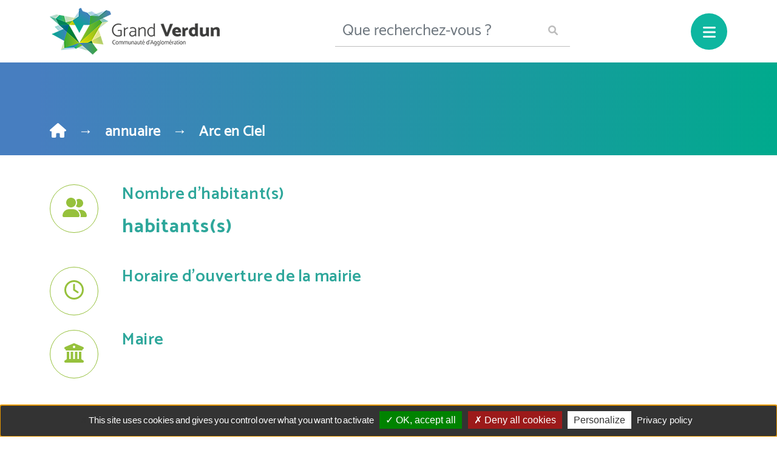

--- FILE ---
content_type: text/html; charset=UTF-8
request_url: https://www.verdun.fr/annuaire/arc-en-ciel/
body_size: 14715
content:
<!DOCTYPE html>
<html lang="fr-FR">
<head>
<meta charset="UTF-8">
<meta name="viewport" content="width=device-width, initial-scale=1">
<meta http-equiv="Content-Type" content="text/html; charset=UTF-8" />
<title>
	
    Arc en Ciel 
    | Communauté d&#039;Agglomération du Grand Verdun</title>

	
	
<meta name="Description" content="Pl. de la Mairie 55100 Bras/Meuse 03 29 83 71 97" /> 




<!--========================================================
                 PARTAGE SUR LES RESEAUX SOCIAUX
=========================================================-->

    <meta property="fb:app_id" content="1851242675135042" />
    <meta property="fb:admins" content="1833078400251441" />
    <meta property="og:url" content="https://www.verdun.fr/annuaire/arc-en-ciel/"/>

	    <meta property="og:title" content="Arc en Ciel" />
    <meta property="og:description" content="Pl. de la Mairie 55100 Bras/Meuse 03 29 83 71 97" /> 
    <meta property="og:type" content="article" />
    <meta property="og:image" content="https://www.verdun.fr/wp-content/uploads/2017/03/ecole-arc-en-ciel.jpg" />
	<meta property="og:image:width" content="1200" />
    <meta property="og:image:height" content="800" />





<meta property="og:title" content="" />
<meta property="og:description" content="" />

	
<!--========================================================
                 CSS
=========================================================-->
	
<link href="https://fonts.googleapis.com/css2?family=Catamaran:wght@400;500;600;700&display=swap" rel="stylesheet">	
<link href="https://cdn.jsdelivr.net/npm/bootstrap@5.0.2/dist/css/bootstrap.min.css" rel="stylesheet" integrity="sha384-EVSTQN3/azprG1Anm3QDgpJLIm9Nao0Yz1ztcQTwFspd3yD65VohhpuuCOmLASjC" crossorigin="anonymous">
<link rel="stylesheet" href="https://www.verdun.fr/wp-content/themes/cagv55/css/style.css?v149"/>
<link rel="stylesheet" href="https://www.verdun.fr/wp-content/themes/cagv55/css/responsive.css?v205"/>	
	
	<!-- Owl Carousel CSS -->
<link rel="stylesheet" href="https://cdn.jsdelivr.net/npm/owl.carousel/dist/assets/owl.carousel.min.css">
<link rel="stylesheet" href="https://cdn.jsdelivr.net/npm/owl.carousel/dist/assets/owl.theme.default.min.css">

	
	<!-- Lien vers la feuille de style Fancybox -->
<link rel="stylesheet" href="https://cdn.jsdelivr.net/npm/@fancyapps/ui/dist/fancybox.css" />	
<link rel="stylesheet" href="https://cdn.jsdelivr.net/npm/swiper@10/swiper-bundle.min.css">
<link rel="stylesheet" href="https://unpkg.com/leaflet@1.7.1/dist/leaflet.css"/>
<link rel="stylesheet" href="https://unpkg.com/leaflet.markercluster/dist/MarkerCluster.Default.css" />
<link rel="stylesheet" href="https://unpkg.com/leaflet.markercluster/dist/MarkerCluster.css" />
<link rel="stylesheet" href="https://cdnjs.cloudflare.com/ajax/libs/font-awesome/6.0.0-beta3/css/all.min.css">
<link rel="stylesheet" href="https://cdnjs.cloudflare.com/ajax/libs/font-awesome/5.15.4/css/all.min.css">
<link rel="stylesheet" href="https://cdnjs.cloudflare.com/ajax/libs/animate.css/4.1.1/animate.min.css">

	
<!-- CSS d'AOS -->
<link rel="stylesheet" href="https://cdn.jsdelivr.net/npm/aos@2.3.4/dist/aos.css" />

<!-- API Youtube -->
<script src="https://www.youtube.com/iframe_api"></script>

	
<meta name='robots' content='index, follow, max-image-preview:large, max-snippet:-1, max-video-preview:-1' />

	<!-- This site is optimized with the Yoast SEO plugin v26.7 - https://yoast.com/wordpress/plugins/seo/ -->
	<link rel="canonical" href="https://www.verdun.fr/annuaire/arc-en-ciel/" />
	<meta property="og:locale" content="fr_FR" />
	<meta property="og:type" content="article" />
	<meta property="og:title" content="Arc en Ciel - Communauté d&#039;Agglomération du Grand Verdun" />
	<meta property="og:description" content="Pl. de la Mairie 55100 Bras/Meuse 03 29 83 71 97" />
	<meta property="og:url" content="https://www.verdun.fr/annuaire/arc-en-ciel/" />
	<meta property="og:site_name" content="Communauté d&#039;Agglomération du Grand Verdun" />
	<meta property="article:modified_time" content="2017-10-19T10:43:17+00:00" />
	<meta property="og:image" content="https://www.verdun.fr/wp-content/uploads/2017/03/ecole-arc-en-ciel.jpg" />
	<meta property="og:image:width" content="800" />
	<meta property="og:image:height" content="400" />
	<meta property="og:image:type" content="image/jpeg" />
	<meta name="twitter:card" content="summary_large_image" />
	<script type="application/ld+json" class="yoast-schema-graph">{"@context":"https://schema.org","@graph":[{"@type":"WebPage","@id":"https://www.verdun.fr/annuaire/arc-en-ciel/","url":"https://www.verdun.fr/annuaire/arc-en-ciel/","name":"Arc en Ciel - Communauté d&#039;Agglomération du Grand Verdun","isPartOf":{"@id":"https://www.verdun.fr/#website"},"primaryImageOfPage":{"@id":"https://www.verdun.fr/annuaire/arc-en-ciel/#primaryimage"},"image":{"@id":"https://www.verdun.fr/annuaire/arc-en-ciel/#primaryimage"},"thumbnailUrl":"https://www.verdun.fr/wp-content/uploads/2017/03/ecole-arc-en-ciel.jpg","datePublished":"2017-03-28T13:33:45+00:00","dateModified":"2017-10-19T10:43:17+00:00","breadcrumb":{"@id":"https://www.verdun.fr/annuaire/arc-en-ciel/#breadcrumb"},"inLanguage":"fr-FR","potentialAction":[{"@type":"ReadAction","target":["https://www.verdun.fr/annuaire/arc-en-ciel/"]}]},{"@type":"ImageObject","inLanguage":"fr-FR","@id":"https://www.verdun.fr/annuaire/arc-en-ciel/#primaryimage","url":"https://www.verdun.fr/wp-content/uploads/2017/03/ecole-arc-en-ciel.jpg","contentUrl":"https://www.verdun.fr/wp-content/uploads/2017/03/ecole-arc-en-ciel.jpg","width":800,"height":400},{"@type":"BreadcrumbList","@id":"https://www.verdun.fr/annuaire/arc-en-ciel/#breadcrumb","itemListElement":[{"@type":"ListItem","position":1,"name":"","item":"https://www.verdun.fr/"},{"@type":"ListItem","position":2,"name":"annuaire","item":"https://www.verdun.fr/annuaire/"},{"@type":"ListItem","position":3,"name":"Arc en Ciel"}]},{"@type":"WebSite","@id":"https://www.verdun.fr/#website","url":"https://www.verdun.fr/","name":"Verdun.fr","description":"Vivre, Bouger, Découvrir !","publisher":{"@id":"https://www.verdun.fr/#organization"},"potentialAction":[{"@type":"SearchAction","target":{"@type":"EntryPoint","urlTemplate":"https://www.verdun.fr/?s={search_term_string}"},"query-input":{"@type":"PropertyValueSpecification","valueRequired":true,"valueName":"search_term_string"}}],"inLanguage":"fr-FR"},{"@type":"Organization","@id":"https://www.verdun.fr/#organization","name":"Verdun.fr - site officiel de Verdun, Ville et Agglomeration","url":"https://www.verdun.fr/","logo":{"@type":"ImageObject","inLanguage":"fr-FR","@id":"https://www.verdun.fr/#/schema/logo/image/","url":"https://www.verdun.fr/wp-content/uploads/2022/01/GrandVerdunAgglo_Logo2021_CMJN.jpg","contentUrl":"https://www.verdun.fr/wp-content/uploads/2022/01/GrandVerdunAgglo_Logo2021_CMJN.jpg","width":1267,"height":914,"caption":"Verdun.fr - site officiel de Verdun, Ville et Agglomeration"},"image":{"@id":"https://www.verdun.fr/#/schema/logo/image/"}}]}</script>
	<!-- / Yoast SEO plugin. -->


<link rel="alternate" title="oEmbed (JSON)" type="application/json+oembed" href="https://www.verdun.fr/wp-json/oembed/1.0/embed?url=https%3A%2F%2Fwww.verdun.fr%2Fannuaire%2Farc-en-ciel%2F" />
<link rel="alternate" title="oEmbed (XML)" type="text/xml+oembed" href="https://www.verdun.fr/wp-json/oembed/1.0/embed?url=https%3A%2F%2Fwww.verdun.fr%2Fannuaire%2Farc-en-ciel%2F&#038;format=xml" />
<style id='wp-img-auto-sizes-contain-inline-css' type='text/css'>
img:is([sizes=auto i],[sizes^="auto," i]){contain-intrinsic-size:3000px 1500px}
/*# sourceURL=wp-img-auto-sizes-contain-inline-css */
</style>
<style id='wp-emoji-styles-inline-css' type='text/css'>

	img.wp-smiley, img.emoji {
		display: inline !important;
		border: none !important;
		box-shadow: none !important;
		height: 1em !important;
		width: 1em !important;
		margin: 0 0.07em !important;
		vertical-align: -0.1em !important;
		background: none !important;
		padding: 0 !important;
	}
/*# sourceURL=wp-emoji-styles-inline-css */
</style>
<link rel='stylesheet' id='wp-block-library-css' href='https://www.verdun.fr/wp-includes/css/dist/block-library/style.min.css?ver=6.9' type='text/css' media='all' />
<style id='wp-block-library-inline-css' type='text/css'>
/*wp_block_styles_on_demand_placeholder:6970679686aba*/
/*# sourceURL=wp-block-library-inline-css */
</style>
<style id='classic-theme-styles-inline-css' type='text/css'>
/*! This file is auto-generated */
.wp-block-button__link{color:#fff;background-color:#32373c;border-radius:9999px;box-shadow:none;text-decoration:none;padding:calc(.667em + 2px) calc(1.333em + 2px);font-size:1.125em}.wp-block-file__button{background:#32373c;color:#fff;text-decoration:none}
/*# sourceURL=/wp-includes/css/classic-themes.min.css */
</style>
<link rel='stylesheet' id='contact-form-7-css' href='https://www.verdun.fr/wp-content/plugins/contact-form-7/includes/css/styles.css?ver=6.1.4' type='text/css' media='all' />
<link rel="https://api.w.org/" href="https://www.verdun.fr/wp-json/" /><link rel="EditURI" type="application/rsd+xml" title="RSD" href="https://www.verdun.fr/xmlrpc.php?rsd" />
<meta name="generator" content="WordPress 6.9" />
<link rel='shortlink' href='https://www.verdun.fr/?p=692' />
    <script type="text/javascript">
        var ajaxurl = 'https://www.verdun.fr/wp-admin/admin-ajax.php';
    </script>
    <meta name="tec-api-version" content="v1"><meta name="tec-api-origin" content="https://www.verdun.fr"><link rel="alternate" href="https://www.verdun.fr/wp-json/tribe/events/v1/" />    <script src="https://www.verdun.fr/wp-content/gestion_cookies/tarteaucitron.js"></script>	
	
    <script type="text/javascript">
        tarteaucitron.init({
          "privacyUrl": "", /* Privacy policy url */
    	  "hashtag": "#tarteaucitron", /* Open the panel with this hashtag */
    	  "cookieName": "tarteaucitron", /* Cookie name */    
    	  "orientation": "bottom", /* Banner position (top - bottom) */                           
    	  "showAlertSmall": false, /* Show the small banner on bottom right */
    	  "cookieslist": true, /* Show the cookie list */                           
          "showIcon": false, /* Show cookie icon to manage cookies */
          "iconPosition": "BottomRight", /* BottomRight, BottomLeft, TopRight and TopLeft */
    	  "adblocker": false, /* Show a Warning if an adblocker is detected */                           
          "DenyAllCta" : true, /* Show the deny all button */
          "AcceptAllCta" : true, /* Show the accept all button when highPrivacy on */
          "highPrivacy": true, /* HIGHLY RECOMMANDED Disable auto consent */                           
    	  "handleBrowserDNTRequest": false, /* If Do Not Track == 1, disallow all */
    	  "removeCredit": false, /* Remove credit link */
    	  "moreInfoLink": true, /* Show more info link */
          "useExternalCss": false, /* If false, the tarteaucitron.css file will be loaded */
          "useExternalJs": false, /* If false, the tarteaucitron.js file will be loaded */
    	  //"cookieDomain": ".my-multisite-domaine.fr", /* Shared cookie for multisite */                          
          "readmoreLink": "", /* Change the default readmore link */
          "mandatory": true, /* Show a message about mandatory cookies */
        });
    </script>
    <link rel="icon" href="https://www.verdun.fr/wp-content/uploads/2020/04/cropped-favicon-32x32.jpg" sizes="32x32" />
<link rel="icon" href="https://www.verdun.fr/wp-content/uploads/2020/04/cropped-favicon-192x192.jpg" sizes="192x192" />
<link rel="apple-touch-icon" href="https://www.verdun.fr/wp-content/uploads/2020/04/cropped-favicon-180x180.jpg" />
<meta name="msapplication-TileImage" content="https://www.verdun.fr/wp-content/uploads/2020/04/cropped-favicon-270x270.jpg" />
	
</head>
<body>

	

	


<!--========================================================
                NAVIGATION TOP
=========================================================-->
	
<nav class="navbar navbar-expand-xxl navbar-light bg-white sticky-top">
    <div class="container position-relative">
        <div class="col-md-12 mx-auto">
            <div class="d-flex justify-content-between align-items-center w-100">
                <!-- Logo -->
                <a class="navbar-brand" href="https://www.verdun.fr" title="Communauté d&#039;Agglomération du Grand Verdun">
                    <img src="https://www.verdun.fr/wp-content/uploads/2023/06/logo-cagv.png" alt="Logo du site" class="img-fluid">
                </a>

                <!-- Formulaire de recherche (visible sur les grands écrans) -->
                <form id="search" role="search" method="get" class="search-form d-none d-md-block" action="https://www.verdun.fr/">
                    <div class="input-group" style="border-bottom: 0px;">
                        <input type="search" class="form-control" placeholder="Que recherchez-vous ?" value="" name="s" style="border-radius: 0px 0px 0px 0px; color: #bdbdbd; border: none; border-bottom: 1px solid #bdbdbd; font-size: 1.6rem;" />
                        <button type="submit" class="btn"><i class="fa fa-search fa-1x" style="color: #bdbdbd; margin-left: -80px;"></i></button>
                    </div>
                </form>

                <!-- Icone de recherche (visible uniquement sur mobile) -->
                <button class="btn d-md-none" type="button" data-bs-toggle="collapse" data-bs-target="#searchMobile" aria-expanded="false" aria-controls="searchMobile">
                    <i class="fa fa-search fa-1x" style="color: #bdbdbd;"></i>
                </button>

                <!-- Menu Burger -->
                <button title="Menu" class="btn bg-tertiary round-button" type="button" data-bs-toggle="offcanvas" data-bs-target="#offcanvasMenu">
                    <h5 class="pt-2 text-white"><i class="fas fa-bars fa"></i></h5>            
                </button>
            </div>
        </div>
    </div>
</nav>

<!-- Recherche mobile (cachée par défaut et affichée lorsque le bouton de recherche est cliqué) -->
<div class="collapse" id="searchMobile">
    <form id="search" role="search" method="get" class="search-form" action="https://www.verdun.fr/">
        <div class="input-group" style="border-bottom: 0px;">
            <input type="search" class="form-control" placeholder="Que recherchez-vous ?" value="" name="s" style="border-radius: 0px 0px 0px 0px; color: #bdbdbd; border: none; border-bottom: 1px solid #bdbdbd; font-size: 1.6rem;" />
            <button type="submit" class="btn"><i class="fa fa-search fa-1x" style="color: #bdbdbd;"></i></button>
        </div>
    </form>
</div>





<style>
/* Empêche les éléments de dépasser en cas de swiper */
@media (max-width: 767px) {
  .swiper-container {
    overflow: hidden; /* Empêche le débordement de swiper */
  }
}
</style>
		

<!--========================================================
                OFFCANVAS
=========================================================-->


	
 <div class="offcanvas offcanvas-start" tabindex="-1" id="offcanvasMenu"> 
 <button id="close-button" type="button" class="close-button btn-lg text-reset float-end bg-transparent offcanvas-close" data-bs-dismiss="offcanvas"><i class="fa fa-times fa-2x text-tertiary bg-transparent" aria-hidden="true"></i></button>
    <div class="container-fluid h-100">
        <div class="row h-100">
           

            <div class="col-sm-6 justify-content-center align-items-end bg-primary pt-5">                
                <h2 class="text-left"></h2>
                <p class="text-left text-white">

                   

					<!-- Code de la première colonne -->
					<ul class="accordion-menu">
						
 

<script>
window.addEventListener('DOMContentLoaded', function() {
    var placeholderText = "Que recherchez-vous ?";
    var inputElement = document.querySelector('.search-form input[name="s"]');
    var currentText = "";
    var index = 0;
    var interval = setInterval(function() {
        if (index < placeholderText.length) {
            currentText += placeholderText[index];
            inputElement.setAttribute("placeholder", currentText);
            index++;
        } else {
            clearInterval(interval);
        }
    }, 100);
});
</script>




    <ul class="menu-items" style="list-style-type: none;padding-left: 0; "/><li><a href="https://www.verdun.fr/services-au-quotidien/" class="fw-bold btn btn-left-align menu-item" 
											  data-bs-toggle="collapse" data-bs-target="#collapseExample44244"
											  aria-expanded="false" aria-controls="collapseExample44244">
											  <span class="fa fa-angle-right menu-icon"></span> Services au quotidien
											  </a><div class="submenu collapse" id="collapseExample44244"><ul class="menu-items" style="list-style-type: none;padding-left: 0; "/><li><a href="https://www.verdun.fr/services-au-quotidien/mes-demarches/" class="fw-bold btn btn-left-align menu-item">Mes démarches</a></li><li><a href="https://www.verdun.fr/services-au-quotidien/culture/" class="fw-bold btn btn-left-align menu-item">Culture</a></li><li><a href="https://www.verdun.fr/services-au-quotidien/economie-emploi/" class="fw-bold btn btn-left-align menu-item">Economie &#038; emploi</a></li><li><a href="https://www.verdun.fr/services-au-quotidien/enfance/" class="fw-bold btn btn-left-align menu-item">Enfance</a></li><li><a href="https://www.verdun.fr/services-au-quotidien/gestion-des-dechets/" class="fw-bold btn btn-left-align menu-item">Gestion des déchets</a></li><li><a href="https://www.verdun.fr/services-au-quotidien/sante-jeunesse-et-solidarites/" class="fw-bold btn btn-left-align menu-item">Santé, Jeunesse et Solidarités</a></li><li><a href="https://www.verdun.fr/services-au-quotidien/sport/" class="fw-bold btn btn-left-align menu-item">Sport</a></li><li><a href="https://www.verdun.fr/tourisme-loisirs/" class="fw-bold btn btn-left-align menu-item">Tourisme &#038; Loisirs</a></li><li><a href="https://www.verdun.fr/services-au-quotidien/urbanisme-habitat/" class="fw-bold btn btn-left-align menu-item">Urbanisme, habitat</a></li></ul></div></li><li><a href="https://www.verdun.fr/connaitre-ma-ville-et-mon-agglo/" class="fw-bold btn btn-left-align menu-item" 
											  data-bs-toggle="collapse" data-bs-target="#collapseExample44252"
											  aria-expanded="false" aria-controls="collapseExample44252">
											  <span class="fa fa-angle-right menu-icon"></span> Connaitre ma Ville et mon Agglo
											  </a><div class="submenu collapse" id="collapseExample44252"><ul class="menu-items" style="list-style-type: none;padding-left: 0; "/><li><a href="https://www.verdun.fr/connaitre-ma-ville-et-mon-agglo/ville/" class="fw-bold btn btn-left-align menu-item">Ville de Verdun</a></li><li><a href="https://www.verdun.fr/connaitre-ma-ville-et-mon-agglo/le-territoire/" class="fw-bold btn btn-left-align menu-item">Le territoire de l'Agglo</a></li><li><a href="https://www.verdun.fr/connaitre-ma-ville-et-mon-agglo/les-grands-projets/" class="fw-bold btn btn-left-align menu-item">Les grands projets</a></li><li><a href="https://www.verdun.fr/connaitre-ma-ville-et-mon-agglo/budgets-et-finances/" class="fw-bold btn btn-left-align menu-item">Budgets et finances</a></li></ul></div></li><li><a href="https://www.verdun.fr/entreprendre/" class="fw-bold btn btn-left-align menu-item" 
											  data-bs-toggle="collapse" data-bs-target="#collapseExample44258"
											  aria-expanded="false" aria-controls="collapseExample44258">
											  <span class="fa fa-angle-right menu-icon"></span> Entreprendre
											  </a><div class="submenu collapse" id="collapseExample44258"><ul class="menu-items" style="list-style-type: none;padding-left: 0; "/><li><a href="https://www.verdun.fr/entreprendre/commerces-artisanat/" class="fw-bold btn btn-left-align menu-item">Commerces &#038; artisanat</a></li><li><a href="https://www.verdun.fr/services-au-quotidien/economie-emploi/marches-publics/" class="fw-bold btn btn-left-align menu-item">Marchés publics</a></li><li><a href="https://www.verdun.fr/services-au-quotidien/economie-emploi/marches-foires-brocantes/" class="fw-bold btn btn-left-align menu-item">Marchés, foires, brocantes</a></li><li><a href="https://www.verdun.fr/services-au-quotidien/economie-emploi/zones-industrielles/" class="fw-bold btn btn-left-align menu-item">Zones industrielles</a></li><li><a href="https://www.verdun.fr/services-au-quotidien/economie-emploi/zones-dactivites/" class="fw-bold btn btn-left-align menu-item">Zones d’activités</a></li><li><a href="https://www.verdun.fr/services-au-quotidien/economie-emploi/mise-en-concurrence-et-publicite-pour-loccupation-du-domaine-public/" class="fw-bold btn btn-left-align menu-item">Occupation du domaine public</a></li></ul></div></li></ul></ul>


                </p>
            </div>
			
			
			 <div class="search-form col-sm-6 ps-5 pt-5 justify-content-center align-items-center bg-light">
                <h2 class="text-left">Recherche</h2>                		
					<form role="search" method="get" class="search-form" action="https://www.verdun.fr/">					
						<div class="w-60">
							<div class="input-group" style="width:60%;">
								<input type="search" class="form-control" placeholder="Que recherchez-vous ?" value="" name="s" />
								  <button type="submit" class="btn btn-primary">
									<i class="fa fa-search fa-1x"></i>
								</button>
							</div>
						</div>
					</form>	
					
					 <h2 class="pt-5">Accès rapides</h2>
						 <ul class="list-unstyled text-primary">
						   <li><a title="Mes démarches" href="https://www.verdun.fr/toute-l-actu/" class="text-primary">Actualités</a></li>
<li><a title="Annuaires" href="https://www.verdun.fr/annuaires/" class="text-primary">Annuaires</a></li>
<li><a title="Menu cantine" href="https://www.verdun.fr/services-au-quotidien/enfance-jeunesse-education/periscolaire/restauration-scolaire/" class="text-primary">Cantine</a></li>
<li><a title="Conservatoire de Musique et de Danse" href="https://www.verdun.fr/services-au-quotidien/culture/conservatoire/" class="text-primary">Conservatoire de Musique et de Danse</a></li>
<li><a title="Culture" href="https://www.verdun.fr/services-au-quotidien/culture/" class="text-primary">Culture</a></li>
<li><a title="Déchets, collecte et valorisation" href="https://www.verdun.fr/services-au-quotidien/gestion-des-dechets/" class="text-primary">Déchets, collecte et valorisation</a></li>
<li><a title="Guichet unique autorisation d'urbanisme" href="https://portail.grandverdun.fr/Login/Particulier" class="text-primary">Guichet unique autorisation d'urbanisme</a></li>
<li><a title="Travaux" href="https://www.verdun.fr/circulation-stationnement/" class="text-primary">Infos trafic</a></li>
<li><a title="Kiosque" href="https://www.verdun.fr/kiosque" class="text-primary">Kiosque</a></li>
<li><a title="Recrutement" href="https://verdun.nous-recrutons.fr/" class="text-primary">L'Agglo recrute !</a></li>
<li><a title="Mes démarches" href="https://www.verdun.fr/agenda/" class="text-primary">L'Agenda</a></li>
<li><a title="Marchés publics" href="https://www.verdun.fr/services-au-quotidien/economie-emploi/marches-publics/" class="text-primary">Marchés publics</a></li>
<li><a title="Mes démarches" href="https://www.verdun.fr/services-au-quotidien/mes-demarches" class="text-primary">Mes démarches</a></li>
<li><a title="Médiathèque" href="https://www.laencre-grandverdun.fr/" class="text-primary">Médiathèque L'Æncre</a></li>
<li><a title="Musée" href="https://www.musee-princerie-verdun.fr" class="text-primary">Musée de la Princerie</a></li>
<li><a title="Office de tourisme" href="https://www.tourisme-verdun.com/" class="text-primary">Office de tourisme</a></li>
<li><a title="Portail famille" href="https://grandverdun.portailfamille.net/" class="text-primary">Portail famille</a></li>
<li><a title="Piscine" href="https://www.verdun.fr/verdun-aquadrome/" class="text-primary">Verdun Aquadrome</a></li>

                  
				
				
				   <h2 class="pt-5">Sur les Réseaux</h2>
				  <ul class="list-unstyled text-primary">
					<li class="d-inline me-5"><a href="https://www.facebook.com/grandverdun" target="_blank" class="text-primary"><i class="fa-brands fa-facebook fa-2x text-primary"></i></a></li>
					<li class="d-inline me-5"><a href="https://www.instagram.com/grandverdunagglo/" target="_blank"  class="text-primary"><i class="fa-brands fa-instagram fa-2x text-primary"></i></a></li>
					<li class="d-inline me-5"><a href="https://www.youtube.com/@communautedagglomerationdu1584" target="_blank" class="text-primary"><i class="fa-brands fa-youtube fa-2x text-primary"></i></a></li>
				  </ul>
            </div>
						
        </div>
    </div>
</div><!--end offcanvas-->


<!--========================================================
                 SEARCH
=========================================================-->
 
  	
	
	
	
 	
<!--========================================================
                 ERROR 404
=========================================================-->	
	
	  	
	
	
<!--========================================================
                 PAGE
=========================================================-->	
	

	
	



	

	

	
<!--========================================================
                 SINGLE OR CATEGORY
=========================================================-->

	
		
		
<div class="container-fluid bckg-gradient" style="background-size:cover;z-index: 10;position:relative;">		
			 <div class="container pt-5 pb-2 w-100">				
					<div class="col-md-12 mx-auto">
					   <h1 class="d-block text-left position-relative mx-auto w-100 text-white pt-4 pb-2">					   
					  
						<h5 class="breadcrumb text-white"><span><span><a href="https://www.verdun.fr/"><a href="../" aria-label="Home" class="text-light"><i class="fa fa-home" aria-hidden="true"></i></a></a></span>      →        <span><a href="https://www.verdun.fr/annuaire/">annuaire</a></span>      →        <span class="breadcrumb_last" aria-current="page"><strong>Arc en Ciel</strong></span></span></h5>					   
					   </h1>
					</div>
				</div>
			
</div>			
	
	
	


	

<!--========================================================
                 ARRETES PREFECTORAUX
=========================================================-->
	
	
		

	
<script src="https://code.jquery.com/jquery-3.6.0.min.js"></script>	
<!-- Le lien qui enclenche le scroll vers le haut -->
<a href="#" id="btn-back-to-top" title="Haut de page" class="bg-tertiary round-button border-0">
    <button type="button" class="bg-tertiary round-button border-0">
        <i class="fa fa-chevron-up text-white"></i> <!-- Icône de flèche -->
    </button>
</a>
	
	
<script>
    $(document).ready(function(){
        // Lorsque l'utilisateur fait défiler la page
        $(window).scroll(function() {
            // Si le défilement est supérieur à 100px
            if ($(this).scrollTop() > 100) {
                $('#btn-back-to-top').fadeIn();  // Affiche le bouton
            } else {
                $('#btn-back-to-top').fadeOut(); // Cache le bouton
            }
        });

        // Quand l'utilisateur clique sur le bouton pour revenir en haut
        $('#btn-back-to-top').click(function() {
            $("html, body").animate({ scrollTop: 0 }, 600);  // Défilement en douceur vers le haut
            return false; // Empêche l'action par défaut du lien
        });
    });
</script><script>
    // Initialiser Masonry après que toutes les images soient chargées
    document.addEventListener("DOMContentLoaded", function () {
      var gallery = document.getElementById("image-gallery");
      var masonry = new Masonry(gallery, {
        itemSelector: ".col-md-3",
        columnWidth: ".col-md-3",
        gutter: 0, // Aucun espace entre les images
      });
    });
  </script>

<div class="container pt-5" style="background:#ffffff">
        <div class="row">
            <div class="col-md-9">	
			
				<div class="row mb-4">	  
					<div class="col-md-1 me-5">
							<!-- Image de média -->
							<div class="">
							    <button class="bouton-rond"><i class="fas fa-user-friends fa-2x" aria-hidden="true"></i></button>
							</div>
						  </div>
						  <div class="col-md-8">
							<!-- Titre du média -->
							<h4>Nombre d'habitant(s)</h4>
							<!-- Contenu du média -->
							<h3><strong></strong> habitants(s)</h3> 
					 </div>
				</div>

				 
					 
				<div class="row mb-4">	   
				   <div class="col-md-1 me-5">
							<!-- Image de média -->
							<div class="">
							    <button class="bouton-rond"><i class="far fa-clock fa-2x" aria-hidden="true"></i></button>
							</div>
						  </div>
						  <div class="col-md-8">
							<!-- Titre du média -->
							<h4>Horaire d'ouverture de la mairie</h4>
							<!-- Contenu du média -->
							<h3><strong></strong></h3> 
					 </div>
				 </div>  
				   
				 
				<div class="row mb-4">	   
				   <div class="col-md-1 me-5">
							<!-- Image de média -->
							<div class="">
							    <button class="bouton-rond"><i class="fas fa-university fa-2x" aria-hidden="true"></i></button>
							</div>
						  </div>
						  <div class="col-md-8">
							<!-- Titre du média -->
							<h4>Maire</h4>
							<!-- Contenu du média -->
							<h3><strong></strong></h3> 
					 </div>
				 </div>  
				   
				
				   
                
               
            </div>

            <!-- Sidebar -->
            <div class="pe-4 col-md-3 sidebar sticky-sidebar" id="sidebar">
                <!-- si contact -->
                            </div>
        </div>
</div>


<div class="container">
    <div class="row mb-5">
        <nav>
            <ul><br><br><br>
                <hr>
                <li style="display:inline;margin-right:15px;font-size:20px;color:#333333">
                    <a class="noneunderline" href="http://www.facebook.com/sharer.php?u=https://www.verdun.fr/annuaire/arc-en-ciel/&t=Arc en Ciel" title="Partager sur Facebook" target="blank">
                        <i style="color:#333333" class="fab fa-facebook-square" aria-hidden="true"></i> Facebook
                    </a>
                </li>
                <li style="display:inline;margin-right:15px;font-size:20px;color:#333333">
                    <a class="noneunderline" href="https://twitter.com/intent/tweet?text=title&amp;url=https://www.verdun.fr/annuaire/arc-en-ciel/&amp;via=cagv">
                        <i style="color:#333333" class="fab fa-twitter-square" aria-hidden="true"></i> Twitter
                    </a>
                </li>
                <li style="display:inline;margin-right:15px;font-size:20px;color:#333333">
                    <a class="noneunderline" href="https://plus.google.com/share?url=https://www.verdun.fr/annuaire/arc-en-ciel/">
                        <i style="color:#333333" class="fab fa-google-plus-square" aria-hidden="true"></i> Google+
                    </a>
                </li>
                <li style="display:inline;margin-right:15px;font-size:20px;color:#333333">
                    <a class="noneunderline" href="http://www.linkedin.com/shareArticle?mini=true&amp;url=https://www.verdun.fr/annuaire/arc-en-ciel/&amp;title=title&amp;source=url/">
                        <i style="color:#333333" class="fab fa-linkedin-square" aria-hidden="true"></i> LinkedIn
                    </a>
                </li>
                <li style="display:inline;margin-right:15px;font-size:20px;color:#333333">
                    <a class="noneunderline" href="http://pinterest.com/pin/create/button/?url=https://www.verdun.fr/annuaire/arc-en-ciel/&amp;description=data&amp;media=image">
                        <i style="color:#333333" class="fab fa-pinterest-square" aria-hidden="true"></i> Pinterest
                    </a>
                </li>
            </ul>
        </nav>
    </div>
</div>

<style>
    .sticky-sidebar {
        position: sticky;
        top: 100px;
    }
	
	.bouton-rond {
      display: inline-block;
      padding: 10px 20px;
      border: 1px solid #96c13c;
	  width:80px;
	  height:80px;
      border-radius: 50%; 
      text-decoration: none;
      color: #96c13c;
      font-weight: bold;
      background-color: transparent; 
      cursor: pointer; 
    }
	

</style>

<script>
    window.addEventListener('scroll', function() {
        var sidebar = document.getElementById('sidebar');
        var sidebarPosition = sidebar.getBoundingClientRect().top;

        if (sidebarPosition <= 0) {
            sidebar.classList.add('fixed');
        } else {
            sidebar.classList.remove('fixed');
        }
    });
</script>

<!-- Footer -->
<section>
  <div class="container-fluid pb-4 bg-primary">
    <div class="container">
      <div class="row">      
        <div class="col-md" style="color:#ffffff;margin-top:40px;">
          <img width="300" src="/wp-content/uploads/2022/10/logo-cagv-blanc-horizontal.png">
          <br><span style="color:#ffffff;font-weight:bold;font-size:17px;">
          <br>COMMUNAUTÉ D'AGGLOMÉRATION <br>DU GRAND VERDUN</span>
          <br><br><span class="adresse" style="font-family:Catamaran-Light;">
            11 rue du Président Poincaré <br>CS 80719<br>55107 Verdun Cedex
          </span><br>
        </div>

        <div class="col-md-4 pt-5 text-white" style="text-align:left;">
          <h2 class="text-tertiary">État civil</h2>
          Lundi, jeudi et vendredi : <span style="font-family:Catamaran-Light;">10h-12h et 14h-17h</span>
          <br>Mardi : <span style="font-family:Catamaran-Light;">14h-17h</span>               
          <br>Mercredi : <span style="font-family:Catamaran-Light;">10h-17h</span>               
          <h2 class="text-secondary mt-2">Services généraux</h2>
          Du lundi au jeudi : <span style="font-family:Catamaran-Light;">9h-12h et 13h30-17h30</span>
          <br> Le vendredi : <span style="font-family:Catamaran-Light;">9h-12h</span>
          <br>Tél. <span style="font-family:Catamaran-Light;">03 29 83 44 22 </span><br>
        </div>

        <div class="col-md-4">
          <h2 class="text-tertiary"><br>Suivez-nous</h2>
          <a href="https://www.facebook.com/grandverdun/" target="_new">
            <img src="/wp-content/themes/cagv55/img/picto-fb.png" width="50" title="Facebook">
          </a>
			<a href="https://www.instagram.com/grandverdunagglo/" target="_new">
            <img src="/wp-content/themes/cagv55/img/picto-insta.png" width="50" title="Instagram">
          </a>
			
           <a href="https://www.youtube.com/channel/UC4oMGl7Yufr62rApTRq-eJA" target="_new">
            <img class="ms-3" src="/wp-content/themes/cagv55/img/picto-youtube.png" width="50" title="Youtube">
          </a>
			
			  <a href="https://www.linkedin.com/company/communaute-d'agglomeration-du-grand-verdun" target="_new">
            <img class="ms-3" src="/wp-content/themes/cagv55/img/picto-linkedin.png" width="50" title="Linkedin">
          </a>
			
          <br><br>
          <a class="ms-2" href="/nous-contacter/" role="button">
            <button type="button" class="btn btn-outline-secondary rounded-0"> + Contactez-nous</button>
          </a>
        </div>
        
      </div><!--end row-->
    </div><!--end container-->
  </div><!--end container fluid-->
</section>

<footer style="background:#ffffff;padding:20px 20px;">
  <div class="row">
    <div class="col-lg-12">
      <div style="text-align:center;">
        <span style="color:#333333;">
          <a href="/nous-contacter/" class="text-secondary" aria-label="Nous contacter">Nous contacter</a> / 
          <a href="/plan-du-site/" class="text-secondary" aria-label="Plan du site">Plan du site</a> / 
          <a href="/mentions-legales/" class="text-secondary" aria-label="Mentions légales">Mentions légales</a> / 
          <a href="/politique-de-confidentialite/" class="text-secondary" aria-label="Politique de confidentialité">Politique de confidentialité</a> &copy; 
          2026&nbsp;Communauté d&#039;Agglomération du Grand Verdun        </span>  
      </div>
    </div>
  </div>
</footer>

<script src="https://cdnjs.cloudflare.com/ajax/libs/jquery/3.6.0/jquery.min.js" integrity="sha512-894YE6QWD5I59HgZOGReFYm4dnWc1Qt5NtvYSaNcOP+u1T9qYdvdihz0PPSiiqn/+/3e7Jo4EaG7TubfWGUrMQ==" crossorigin="anonymous"></script>


<!-- Autres scripts -->
<script src="https://cdn.jsdelivr.net/npm/@popperjs/core@2.11.6/dist/umd/popper.min.js" integrity="sha384-oBqDVmMz9ATKxIep9tiCxS/Z9fNfEXiDAYTujMAeBAsjFuCZSmKbSSUnQlmh/jp3" crossorigin="anonymous"></script>
<script src="https://cdn.jsdelivr.net/npm/bootstrap@5.0.2/dist/js/bootstrap.bundle.min.js"></script>

<script src="https://cdn.jsdelivr.net/npm/@fancyapps/ui/dist/fancybox.umd.js"></script>

<script src="https://cdnjs.cloudflare.com/ajax/libs/OwlCarousel2/2.3.4/owl.carousel.min.js"></script>
<script src="https://cdn.jsdelivr.net/npm/swiper/swiper-bundle.min.js"></script>
<script src="https://unpkg.com/leaflet@1.7.1/dist/leaflet.js"></script>
<script src="https://cdnjs.cloudflare.com/ajax/libs/PapaParse/5.3.0/papaparse.min.js"></script>
<script src="https://unpkg.com/leaflet.markercluster/dist/leaflet.markercluster.js"></script>
<script src="https://cdnjs.cloudflare.com/ajax/libs/font-awesome/6.0.0-beta3/js/all.min.js"></script>
<script src="https://cdn.jsdelivr.net/npm/imagesloaded@4.1.4/imagesloaded.pkgd.min.js"></script>  
<script src="https://cdnjs.cloudflare.com/ajax/libs/jquery.isotope/3.0.6/isotope.pkgd.min.js"></script>
<script src="https://cdn.jsdelivr.net/npm/aos@2.3.4/dist/aos.js"></script>
<script src="https://www.verdun.fr/wp-content/themes/cagv55/js/wow.js"></script>
<script src="https://www.verdun.fr/wp-content/themes/cagv55/js/jquery.sticky.js"></script>
<script src="https://cdnjs.cloudflare.com/ajax/libs/wow/1.1.2/wow.min.js"></script>





<script>
  var tooltips = [].slice.call(document.querySelectorAll('[data-bs-toggle="tooltip"]'));
  var tooltipInstances = tooltips.map(function (tooltip) {
    return new bootstrap.Tooltip(tooltip);
  });

  function redirectToPage() {
    var selectElement = document.getElementById("commune-select");
    var selectedValue = selectElement.value;

    if (selectedValue) {
      window.location.href = selectedValue;
    }
  }
</script>

<script>
  AOS.init({
    offset: 200,
    delay: 0,
    duration: 800,
    easing: 'ease-in-out',
    once: false,
    mirror: true,
  });        
</script>



<script type='text/javascript'>
  $(document).ready(function(){
    $('#owl-one').owlCarousel({
      loop: true,
      margin: 0,
      nav: false,
	  dots: false, 
      autoplay: false,
      autoplayTimeout: 3000,
      autoplayHoverPause: true,
      center: true,
      navText: [
        "<i class='fa fa-angle-left'></i>",
        "<i class='fa fa-angle-right'></i>"
      ],
      responsive: {
        0: { items: 2 },
        480: { items: 2 },
        768: { items: 3 },
        992: { items: 4 },
        1200: { items: 7 }
      }
    });
  });
</script>

<script type='text/javascript'>
  $(document).ready(function(){
    $('#owl-two').owlCarousel({
      loop: false,
      margin: 0,
      nav: false,
      autoplay: false,
      autoplayTimeout: 3000,
      autoplayHoverPause: true,
      startPosition: -4,
      center: false,
      navText: [
        "<i class='fa fa-angle-left'></i>",
        "<i class='fa fa-angle-right'></i>"
      ],
      responsive: {
        0: { items: 1 },
        480: { items: 2 },
        768: { items: 3 },
        992: { items: 4 },
        1200: { items: 4 }
      }
    });
  });
</script>

<script type='text/javascript'>
  $(document).ready(function(){
    $("#owl-VA").owlCarousel({
      loop: true,
      margin: 10,
      nav: true,
      responsive: {
        0: { items: 1 },
        600: { items: 3 },
        1000: { items: 6 }
      }
    });
  });
</script>

<script>
  $(document).ready(function(){
    $('#owl-tree').owlCarousel({
      loop: false,
      margin: 0,
      nav: false,
      autoplay: false,
      autoplayTimeout: 3000,
      autoplayHoverPause: true,
      center: false,
      startPosition: -4,
      navText: [
        "<i class='fa fa-angle-left'></i>",
        "<i class='fa fa-angle-right'></i>"
      ],
      responsive: {
        0: { items: 1 },
        480: { items: 2 },
        768: { items: 3 },
        992: { items: 4 },
        1200: { items: 4 }
      }
    });
  });
</script>

<script>
  $(document).ready(function () {
    var carousel = $("#my-carousel");

    carousel.owlCarousel({
      loop: true,
      margin: 30,
      nav: true,
      autoplay: false,
      autoplayTimeout: 3000,
      autoplayHoverPause: true,
      center: false,
      startPosition: 0,
      navText: [
        "<i class='fa fa-angle-left fa-3x text-light bg-tertiary p-3'></i>",
        "<i class='fa fa-angle-right fa-3x text-light bg-tertiary p-3'></i>",
      ],
      responsive: {
        0: { items: 1 },
        480: { items: 2 },
        768: { items: 3 },
        992: { items: 4 },
        1200: { items: 6 }
      }
    });

    $(".owl-prev, .owl-next").css("display", "block");
  });
</script>

<script>
  $(document).ready(function() {
    $('.menu-item').on('click', function() {
      var icon = $(this).find('.menu-icon');

      if (icon.hasClass('menu-icon-open')) {
        icon.removeClass('menu-icon-open');
      } else {
        icon.addClass('menu-icon-open');
      }
    });
  });			
</script>

<script>
  document.addEventListener('DOMContentLoaded', function() {
    var keyword = document.querySelector('input[name="s"]').value;
    var category = document.querySelector('select[name="category"]').value;
    var date = document.querySelector('input[name="date"]').value;
    var postType = document.querySelector('input[name="post_type"]') ? document.querySelector('input[name="post_type"]').value : 'post';

    // URL sans le paramètre 'action=load_more_posts' pour récupérer directement les posts sans cette action spécifique
    var url = 'https://www.verdun.fr/wp-admin/admin-ajax.php?post_type=' + postType;

    if (keyword) {
      url += '&s=' + encodeURIComponent(keyword);
    }
    if (category) {
      url += '&category=' + encodeURIComponent(category);
    }
    if (date) {
      url += '&date=' + encodeURIComponent(date);
    }

    var xhr = new XMLHttpRequest();
    xhr.open('GET', url, true);
    xhr.onload = function() {
      if (xhr.status === 200) {
        var response = xhr.responseText;

        if (response.trim() !== '') {
          var newPosts = document.createElement('div');
          newPosts.innerHTML = response;
          document.querySelector('.post-container').appendChild(newPosts);
        }
      }
    };
    xhr.send();
  });
</script>


<script type="speculationrules">
{"prefetch":[{"source":"document","where":{"and":[{"href_matches":"/*"},{"not":{"href_matches":["/wp-*.php","/wp-admin/*","/wp-content/uploads/*","/wp-content/*","/wp-content/plugins/*","/wp-content/themes/cagv55/*","/*\\?(.+)"]}},{"not":{"selector_matches":"a[rel~=\"nofollow\"]"}},{"not":{"selector_matches":".no-prefetch, .no-prefetch a"}}]},"eagerness":"conservative"}]}
</script>
		<script>
		( function ( body ) {
			'use strict';
			body.className = body.className.replace( /\btribe-no-js\b/, 'tribe-js' );
		} )( document.body );
		</script>
		    <script>
        document.addEventListener('DOMContentLoaded', function () {
            const familleMonoparentaleCheckbox = document.querySelector('input[name="famille-monoparentale[]"]');
            const parentBFields = document.querySelector('.parent-b-fields');
            
            // Cibler les boutons radio pour la question "Fratrie déjà accueillie en crèche"
            const fratrieRadioOui = document.querySelector('input[name="radio-958"][value="Oui"]');
            const fratrieRadioNon = document.querySelector('input[name="radio-958"][value="Non"]');
            const structuresList = document.querySelector('.fratrie-structures'); // Liste des structures

            // Fonction pour masquer/afficher les champs Parent B
            function toggleParentBFields() {
                if (familleMonoparentaleCheckbox.checked) {
                    parentBFields.style.display = 'none';
                } else {
                    parentBFields.style.display = 'block';
                }
            }

            // Fonction pour masquer/afficher la liste des structures en fonction de la réponse à la fratrie
            function toggleStructuresList() {
                if (structuresList) {
                    // Si "Oui" est sélectionné, afficher la liste des structures
                    if (fratrieRadioOui && fratrieRadioOui.checked) {
                        structuresList.style.display = 'block'; // Afficher
                    } else {
                        structuresList.style.display = 'none'; // Masquer
                    }
                }
            }

            // Vérifier l'état initial de la case "Famille monoparentale"
            if (familleMonoparentaleCheckbox && parentBFields) {
                toggleParentBFields();
                familleMonoparentaleCheckbox.addEventListener('change', toggleParentBFields);
            }

            // Vérifier l'état initial des boutons radio "Fratrie"
            if (fratrieRadioOui && fratrieRadioNon && structuresList) {
                toggleStructuresList();
                
                // Ajouter l'événement pour changer l'affichage en fonction du choix de la fratrie
                fratrieRadioOui.addEventListener('change', toggleStructuresList);
                fratrieRadioNon.addEventListener('change', toggleStructuresList);
            }
        });
    </script>
        <script type="text/javascript">
        tarteaucitron.user.gtagUa = 'UA-21183189-1';
        tarteaucitron.user.gtagMore = function () {};
        (tarteaucitron.job = tarteaucitron.job || []).push('gtag');
    </script>
    <script type="text/javascript">
        // Initialisation de Tarteaucitron avec la configuration de Matomo
        tarteaucitron.init({
            'hashtag': '#tarteaucitron', 
            'cookieName': 'tarteaucitron', 
            'orientation': 'bottom', 
            'showAlertSmall': false, 
            'cookieslist': true, 
            'closePopup': true,
            'showIcon': false,
            'adblocker': false,
            'AcceptAllCta' : true,
            'highPrivacy': true,
            'handleBrowserDNTRequest': false,
            'removeCredit': false,
            'moreInfoLink': true,  
            'privacyUrl': '/politique-de-confidentialite',  // Lien vers ta politique de confidentialité
            'mandatory': true
        });

        // Définition de l'URL du serveur Matomo et de l'ID du site
        tarteaucitron.user.matomoHost = 'https://matomo.au12.info/';
        tarteaucitron.user.matomoId = '71'; // L'ID de ton site Matomo

        // Fonction pour charger Matomo après le consentement
        tarteaucitron.user.matomoMore = function() {
            var _paq = window._paq = window._paq || [];
            _paq.push(["setCookieDomain", "*.www.verdun.fr"]);  // Optionnel : définir un domaine spécifique pour les cookies
            _paq.push(["trackPageView"]);
            _paq.push(["enableLinkTracking"]);
            _paq.push(["setTrackerUrl", tarteaucitron.user.matomoHost + "matomo.php"]);
            _paq.push(["setSiteId", tarteaucitron.user.matomoId]);
        };

        // Ajouter Matomo à la liste des services Tarteaucitron
        (tarteaucitron.job = tarteaucitron.job || []).push('matomo');
    </script>
    <!-- Matomo -->
<script>
  var _paq = window._paq = window._paq || [];
  /* tracker methods like "setCustomDimension" should be called before "trackPageView" */
  _paq.push(['trackPageView']);
  _paq.push(['enableLinkTracking']);
  (function() {
    var u="https://matomo.au12.info/";
    _paq.push(['setTrackerUrl', u+'matomo.php']);
    _paq.push(['setSiteId', '71']);
    var d=document, g=d.createElement('script'), s=d.getElementsByTagName('script')[0];
    g.async=true; g.src=u+'matomo.js'; s.parentNode.insertBefore(g,s);
  })();
</script>
<!-- End Matomo Code -->
<script> /* <![CDATA[ */var tribe_l10n_datatables = {"aria":{"sort_ascending":": activate to sort column ascending","sort_descending":": activate to sort column descending"},"length_menu":"Show _MENU_ entries","empty_table":"No data available in table","info":"Showing _START_ to _END_ of _TOTAL_ entries","info_empty":"Showing 0 to 0 of 0 entries","info_filtered":"(filtered from _MAX_ total entries)","zero_records":"No matching records found","search":"Search:","all_selected_text":"All items on this page were selected. ","select_all_link":"Select all pages","clear_selection":"Clear Selection.","pagination":{"all":"All","next":"Next","previous":"Previous"},"select":{"rows":{"0":"","_":": Selected %d rows","1":": Selected 1 row"}},"datepicker":{"dayNames":["dimanche","lundi","mardi","mercredi","jeudi","vendredi","samedi"],"dayNamesShort":["dim","lun","mar","mer","jeu","ven","sam"],"dayNamesMin":["D","L","M","M","J","V","S"],"monthNames":["janvier","f\u00e9vrier","mars","avril","mai","juin","juillet","ao\u00fbt","septembre","octobre","novembre","d\u00e9cembre"],"monthNamesShort":["janvier","f\u00e9vrier","mars","avril","mai","juin","juillet","ao\u00fbt","septembre","octobre","novembre","d\u00e9cembre"],"monthNamesMin":["Jan","F\u00e9v","Mar","Avr","Mai","Juin","Juil","Ao\u00fbt","Sep","Oct","Nov","D\u00e9c"],"nextText":"Next","prevText":"Prev","currentText":"Today","closeText":"Done","today":"Today","clear":"Clear"}};/* ]]> */ </script><script type="text/javascript" src="https://www.verdun.fr/wp-content/plugins/the-events-calendar/common/build/js/user-agent.js?ver=da75d0bdea6dde3898df" id="tec-user-agent-js"></script>
<script type="text/javascript" src="https://www.verdun.fr/wp-includes/js/dist/hooks.min.js?ver=dd5603f07f9220ed27f1" id="wp-hooks-js"></script>
<script type="text/javascript" src="https://www.verdun.fr/wp-includes/js/dist/i18n.min.js?ver=c26c3dc7bed366793375" id="wp-i18n-js"></script>
<script type="text/javascript" id="wp-i18n-js-after">
/* <![CDATA[ */
wp.i18n.setLocaleData( { 'text direction\u0004ltr': [ 'ltr' ] } );
//# sourceURL=wp-i18n-js-after
/* ]]> */
</script>
<script type="text/javascript" src="https://www.verdun.fr/wp-content/plugins/contact-form-7/includes/swv/js/index.js?ver=6.1.4" id="swv-js"></script>
<script type="text/javascript" id="contact-form-7-js-translations">
/* <![CDATA[ */
( function( domain, translations ) {
	var localeData = translations.locale_data[ domain ] || translations.locale_data.messages;
	localeData[""].domain = domain;
	wp.i18n.setLocaleData( localeData, domain );
} )( "contact-form-7", {"translation-revision-date":"2025-02-06 12:02:14+0000","generator":"GlotPress\/4.0.1","domain":"messages","locale_data":{"messages":{"":{"domain":"messages","plural-forms":"nplurals=2; plural=n > 1;","lang":"fr"},"This contact form is placed in the wrong place.":["Ce formulaire de contact est plac\u00e9 dans un mauvais endroit."],"Error:":["Erreur\u00a0:"]}},"comment":{"reference":"includes\/js\/index.js"}} );
//# sourceURL=contact-form-7-js-translations
/* ]]> */
</script>
<script type="text/javascript" id="contact-form-7-js-before">
/* <![CDATA[ */
var wpcf7 = {
    "api": {
        "root": "https:\/\/www.verdun.fr\/wp-json\/",
        "namespace": "contact-form-7\/v1"
    }
};
//# sourceURL=contact-form-7-js-before
/* ]]> */
</script>
<script type="text/javascript" src="https://www.verdun.fr/wp-content/plugins/contact-form-7/includes/js/index.js?ver=6.1.4" id="contact-form-7-js"></script>
<script id="wp-emoji-settings" type="application/json">
{"baseUrl":"https://s.w.org/images/core/emoji/17.0.2/72x72/","ext":".png","svgUrl":"https://s.w.org/images/core/emoji/17.0.2/svg/","svgExt":".svg","source":{"concatemoji":"https://www.verdun.fr/wp-includes/js/wp-emoji-release.min.js?ver=6.9"}}
</script>
<script type="module">
/* <![CDATA[ */
/*! This file is auto-generated */
const a=JSON.parse(document.getElementById("wp-emoji-settings").textContent),o=(window._wpemojiSettings=a,"wpEmojiSettingsSupports"),s=["flag","emoji"];function i(e){try{var t={supportTests:e,timestamp:(new Date).valueOf()};sessionStorage.setItem(o,JSON.stringify(t))}catch(e){}}function c(e,t,n){e.clearRect(0,0,e.canvas.width,e.canvas.height),e.fillText(t,0,0);t=new Uint32Array(e.getImageData(0,0,e.canvas.width,e.canvas.height).data);e.clearRect(0,0,e.canvas.width,e.canvas.height),e.fillText(n,0,0);const a=new Uint32Array(e.getImageData(0,0,e.canvas.width,e.canvas.height).data);return t.every((e,t)=>e===a[t])}function p(e,t){e.clearRect(0,0,e.canvas.width,e.canvas.height),e.fillText(t,0,0);var n=e.getImageData(16,16,1,1);for(let e=0;e<n.data.length;e++)if(0!==n.data[e])return!1;return!0}function u(e,t,n,a){switch(t){case"flag":return n(e,"\ud83c\udff3\ufe0f\u200d\u26a7\ufe0f","\ud83c\udff3\ufe0f\u200b\u26a7\ufe0f")?!1:!n(e,"\ud83c\udde8\ud83c\uddf6","\ud83c\udde8\u200b\ud83c\uddf6")&&!n(e,"\ud83c\udff4\udb40\udc67\udb40\udc62\udb40\udc65\udb40\udc6e\udb40\udc67\udb40\udc7f","\ud83c\udff4\u200b\udb40\udc67\u200b\udb40\udc62\u200b\udb40\udc65\u200b\udb40\udc6e\u200b\udb40\udc67\u200b\udb40\udc7f");case"emoji":return!a(e,"\ud83e\u1fac8")}return!1}function f(e,t,n,a){let r;const o=(r="undefined"!=typeof WorkerGlobalScope&&self instanceof WorkerGlobalScope?new OffscreenCanvas(300,150):document.createElement("canvas")).getContext("2d",{willReadFrequently:!0}),s=(o.textBaseline="top",o.font="600 32px Arial",{});return e.forEach(e=>{s[e]=t(o,e,n,a)}),s}function r(e){var t=document.createElement("script");t.src=e,t.defer=!0,document.head.appendChild(t)}a.supports={everything:!0,everythingExceptFlag:!0},new Promise(t=>{let n=function(){try{var e=JSON.parse(sessionStorage.getItem(o));if("object"==typeof e&&"number"==typeof e.timestamp&&(new Date).valueOf()<e.timestamp+604800&&"object"==typeof e.supportTests)return e.supportTests}catch(e){}return null}();if(!n){if("undefined"!=typeof Worker&&"undefined"!=typeof OffscreenCanvas&&"undefined"!=typeof URL&&URL.createObjectURL&&"undefined"!=typeof Blob)try{var e="postMessage("+f.toString()+"("+[JSON.stringify(s),u.toString(),c.toString(),p.toString()].join(",")+"));",a=new Blob([e],{type:"text/javascript"});const r=new Worker(URL.createObjectURL(a),{name:"wpTestEmojiSupports"});return void(r.onmessage=e=>{i(n=e.data),r.terminate(),t(n)})}catch(e){}i(n=f(s,u,c,p))}t(n)}).then(e=>{for(const n in e)a.supports[n]=e[n],a.supports.everything=a.supports.everything&&a.supports[n],"flag"!==n&&(a.supports.everythingExceptFlag=a.supports.everythingExceptFlag&&a.supports[n]);var t;a.supports.everythingExceptFlag=a.supports.everythingExceptFlag&&!a.supports.flag,a.supports.everything||((t=a.source||{}).concatemoji?r(t.concatemoji):t.wpemoji&&t.twemoji&&(r(t.twemoji),r(t.wpemoji)))});
//# sourceURL=https://www.verdun.fr/wp-includes/js/wp-emoji-loader.min.js
/* ]]> */
</script>
</body>
</html>

--- FILE ---
content_type: text/css
request_url: https://www.verdun.fr/wp-content/themes/cagv55/css/style.css?v149
body_size: 10130
content:
/*
Theme Name: cagv55
Theme URI: https://www.verdun.fr

/* Importation de la police Catamaran depuis Google Fonts */
/*@import url('https://fonts.googleapis.com/css2?family=Catamaran:wght@400;500;600;700&display=swap'); */




* {
font-family: 'Catamaran-Regular';
}


html
 {
  -webkit-text-size-adjust: 100%;
  -ms-text-size-adjust: 100%;
  height: 100%;
  font-size:16px;
  color:#2D2D2D;
}

body {
  margin-left:0;
  margin-right:0;
  overflow-x: hidden;
  /*background-image: url("/wp-content/themes/cagv55/img/main.png");  */
  /*background : #fff;*/
  color:#2D2D2D;
  font-family: 'Catamaran', sans-serif;
  text-align: justify-content-start;
  word-spacing: -0.1em;
}

/***********************************************************************/
/****************Bouton retour top*************************************/
/**********************************************************************/

#btn-back-to-top {
    position: fixed;
    bottom: 20px;
    right: 20px;
    display: none; /* Cache le bouton au d�part */
    z-index: 1000; /* Assure que le bouton reste visible au-dessus d'autres �l�ments */
}

.rond {
    background-color: #007bff;
    border: none;
    border-radius: 50%;
    padding: 10px;
    color: white;
    font-size: 18px;
    cursor: pointer;
}

.rond:hover {
    background-color: #0056b3;
}


/*ul.two-columns {
    display: flex;          
    flex-wrap: wrap;        
    list-style-type: disc;  
    padding: 0;
    margin: 0;
    column-gap: 2rem;       
}

ul.two-columns li {
    width: 50%;             
    box-sizing: border-box; 
    padding: 0.2rem 0;      
}*/
		
		
.overlay-image {
    position: absolute; /* Permet de superposer l'image */
    top: 656px; /* Ajustez la position verticale */
    left: 0; /* Ajustez la position horizontale */
    width: 100%; /* Remplit toute la largeur du carrousel */
    height: 90px; /* Remplit toute la hauteur du carrousel */
    background-size: cover; /* Couvre toute la zone */
    background-position: center; /* Centre l'image */
    opacity: 1; /* Ajustez l'opacit� selon vos besoins (0 � 1) */
    z-index: 999; /* R�duit le z-index pour que les liens soient au-dessus */
    pointer-events: none; /* Emp�che l'image d'interf�rer avec les �v�nements de la souris */
}

/* Media Queries pour g�rer les tailles d'�cran */
@media (max-width: 768px) {
    .overlay-image {
        display: none;
        background-size: contain; /* Garde l'image dans les proportions et �vite les coupures sur petits �crans */
        opacity: 1; /* Optionnel : Ajuste l'opacit� sur petits �crans */
    }
}

@media (max-width: 576px) {
    .overlay-image {
        display: none;
        background-size: cover;
        height: auto; /* Assurez-vous que la hauteur s'adapte */
        min-height: 50vh; /* Ajuste la hauteur minimum pour l'image sur les petits �crans */
    }
}

@media (max-width: 320px) {
    /* Ajustement de l'image superpos�e pour les tr�s petits �crans */
    .overlay-image {
        display: none;
        background-size: cover;
        height: 30vh; /* R�duit encore la hauteur � 30% de l'�cran pour de tr�s petits �crans */
        opacity: 1; /* Vous pouvez ajuster l'opacit� si n�cessaire */
    }
}
		
		
.fond-enunclic {
   background: linear-gradient(to left, #00aa8d, #477ec0 95%, 100%, #333 65%);
   color: #fff;
  padding: 0px;
  font-size: 22px;
  font-weight: bold;
  text-align: center;
  border: 0px solid #ddd;
  box-shadow: 0 4px 6px rgba(0, 0, 0, 0.1);
  margin: 0 10px;
  display: inline-block;
  width: 150px;
  height: 150px;
  line-height: 1; /* Centrer verticalement le texte */
  clip-path: polygon(50% 0%, 83% 12%, 100% 43%, 94% 78%, 68% 100%, 32% 100%, 6% 78%, 0% 43%, 17% 12%);
  	
}
		
		
.fond-enunclic:hover {
  background-image: linear-gradient(94.79deg, #54C3A0 2.4%, #009AD0 109.99%);
  color: #fff;
  padding: 0px;
  font-size: 22px;
  font-weight: bold;
  text-align: center;
  border: 0px solid #ddd;
  box-shadow: 0 4px 6px rgba(0, 0, 0, 0.1);
  margin: 0 10px;
  display: inline-block;
  width: 150px;
  height: 150px;
  line-height: 1; /* Centrer verticalement le texte */
  clip-path: polygon(50% 0%, 83% 12%, 100% 43%, 94% 78%, 68% 100%, 32% 100%, 6% 78%, 0% 43%, 17% 12%);
}	
		
		
/* Style pour le bouton rond */
.round-button {
    display: flex;
    justify-content: center;  /* Centre l'ic�ne horizontalement */
    align-items: center;      /* Centre l'ic�ne verticalement */
    width: 50px;              /* Largeur du bouton (ajuste selon ta pr�f�rence) */
    height: 50px;             /* Hauteur du bouton (ajuste selon ta pr�f�rence) */
    border-radius: 50%;       /* Pour que le bouton soit rond */
    padding: 0;               /* Enl�ve les marges internes */
}

/* Enl�ve toute marge ou padding de <h5> */
.round-button h5 {
    margin: 0;                /* Enl�ve les marges par d�faut du h5 */
    padding: 0;               /* Enl�ve les marges internes du h5 */
}

/* Optionnel : ajuster l'ic�ne � l'int�rieur du bouton */
.round-button i {
    font-size: 24px;          /* Ajuste la taille de l'ic�ne selon ton besoin */
}


/*----------------------------------------*/
/* Typos
/*----------------------------------------*/


@font-face {
	font-family:'Catamaran-Black';
	src: url('/wp-content/typo/Catamaran-Black.eot');
	src: url('/wp-content/typo/Catamaran-Black.eot?#iefix') format('embedded-opentype'),
	     url('/wp-content/typo/Catamaran-Black.woff') format('woff'),
	     url('/wp-content/typo/Catamaran-Black.ttf') format('truetype'),
	     url('/wp-content/typo/Catamaran-Black.svg#Catamaran-Black') format('svg');
        font-weight: normal;
        font-style: normal;
}



@font-face {
	font-family:'Catamaran-Bold';
	src: url('/wp-content/typo/Catamaran-Bold.eot');
	src: url('/wp-content/typo/Catamaran-Bold.eot?#iefix') format('embedded-opentype'),
	     url('/wp-content/typo/Catamaran-Bold.woff') format('woff'),
	     url('/wp-content/typo/Catamaran-Bold.ttf') format('truetype'),
	     url('/wp-content/typo/Catamaran-Bold.svg#Catamaran-Bold') format('svg');
}

@font-face {
	font-family:'Catamaran-Light';
	src: url('/wp-content/typo/Catamaran-Light.eot');
	src: url('/wp-content/typo/Catamaran-Light.eot?#iefix') format('embedded-opentype'),
	     url('/wp-content/typo/Catamaran-Light.woff') format('woff'),
	     url('/wp-content/typo/Catamaran-Light.ttf') format('truetype'),
	     url('/wp-content/typo/Catamaran-Light.svg#Catamaran-Light') format('svg');
}

@font-face {
	font-family:'Catamaran-Regular';
	src: url('/wp-content/typo/Catamaran-Regular.eot');
	src: url('/wp-content/typo/Catamaran-Regular.eot?#iefix') format('embedded-opentype'),
	     url('/wp-content/typo/Catamaran-Regular.woff') format('woff'),
	     url('/wp-content/typo/Catamaran-Regular.ttf') format('truetype'),
	     url('/wp-content/typo/Catamaran-Regular.svg#Catamaran-Regular') format('svg');
}



@font-face {
  font-family: 'Glyphicons Halflings';
  src: url('/wp-content/typo/glyphicons-halflings-regular.eot');
  src: url('/wp-content/typo/glyphicons-halflings-regular.eot?#iefix') format('embedded-opentype'), url('/wp-content/typo/glyphicons-halflings-regular.woff2') format('woff2'), 
       url('/wp-content/typo/glyphicons-halflings-regular.woff') format('woff'), url('/wp-content/typo/glyphicons-halflings-regular.ttf') format('truetype'), 
	   url('/wp-content/typo/glyphicons-halflings-regular.svg#glyphicons_halflingsregular') format('svg');
}


@font-face {
  font-family: 'Glyphicons Halflings';
  src: url('/wp-content/typo/glyphicons-halflings-regular.eot');
  src: url('/wp-content/typo/glyphicons-halflings-regular.eot?#iefix') format('embedded-opentype'), url('/wp-content/typo/glyphicons-halflings-regular.woff2') format('woff2'), 
       url('/wp-content/typo/glyphicons-halflings-regular.woff') format('woff'), url('/wp-content/typo/glyphicons-halflings-regular.ttf') format('truetype'), 
	   url('/wp-content/typo/glyphicons-halflings-regular.svg#glyphicons_halflingsregular') format('svg');
}





/*********************************************/
/*****************BACKGROUND********************/
/**********************************************/

.bckg-gradient {
	/*background: linear-gradient(to right, #83b953, #3e9864 75%, 100%, #333 75%);*/
    background: linear-gradient(to left, #00aa8d, #477ec0 95%, 100%, #333 65%);
}



.bckg-gradient-environnement {
	background: linear-gradient(to right, #83b953, #3e9864 75%, 100%, #333 75%);   
}


.bg-light {
	    background-color: #f3f3f3!important;
}

#bckg-gradient-agenda {
-webkit-clip-path: polygon(56% 3%, 100% 14%, 93% 48%, 38% 58%, 4% 44%, 0 17%);
clip-path: polygon(56% 3%, 100% 14%, 93% 48%, 38% 58%, 4% 44%, 0 17%);
background: linear-gradient(to right, #83b953, #3e9864 75%, 100%, #333 75%);	
width:200px;
height:150px;
}


.bg-primary {
    background-color: #003f51 !important;
}


.bg-secondary {
   background-color: #ddde3a !important;
}


.bg-tertiary {
   background-color: #0eb6a0 !important;
}


/****************************************************/
/*******************OFFCANVAS**************************/
/*****************************************************/

.offcanvas-close {
  background-color: white;
  background-image: transparent url("data:image/svg+xml,%3csvg xmlns='http://www.w3.org/2000/svg' viewBox='0 0 16 16' fill='%23000'%3e%3cpath d='M.293.293a1 1 0 011.414 0L8 6.586 14.293.293a1 1 0 111.414 1.414L9.414 8l6.293 6.293a1 1 0 01-1.414 1.414L8 9.414l-6.293 6.293a1 1 0 01-1.414-1.414L6.586 8 .293 1.707a1 1 0 010-1.414z'/%3e%3c/svg%3e");
  background-position: center;
  background-size: 1em auto;
  background-repeat: no-repeat;
}


.menu-icon {
            transition: transform 0.3s ease;
        }

        .menu-icon.menu-icon-open {
            transform: rotate(90deg);
        }
		
		.offcanvas-close {
		  position: absolute;
		  top: 0;
		  right: 0;
		  margin: 0;
		  border: none;
		}
		


 .btn-left-align {
        text-align: left;
 }
    
.menu-item {
        font-size: 18px; /* Modifier la taille de police selon vos besoins */
		color:#fff;
}



.menu-item li {
  display: inline-block;
  margin-right: 10px;
}

.menu-item li a {
  color: pink;
  text-decoration: none;
  transition: color 0.3s;
}

.menu-item li a:hover {
  color: red;
}


.menu-icon.menu-icon-open {
  transform: rotate(90deg);
}


.collapsed .submenu {
  display: block;
}

.menu-icon {
  display: inline-block;
  width: 20px;
  height: 20px;
  margin-right: 10px;
  text-align: center;
  vertical-align: middle;
}


.list-group-item:hover {
     color: #96c13c;
    font-size: 1.5rem;
}

    
.submenu {
        padding-left: 20px; 
 }


 ul.list-unstyled li {
        list-style-type: none; /* Supprimer les puces par d�faut */
}


.btn-primary {
    color: #fff;
    background-color: #003f51 ;
    border-color: #003f51 ;
}


.offcanvas {
height: 100%;
}
	
	
.offcanvas.active {
  transform: translateX(0);
}

.offcanvas-content {
  /* Styles du contenu du offcanvas */
}

.close-button {
  position: absolute;
  top: 10px;
  right: 10px;
  padding: 5px 10px;
  color:#fff;
  border: none;
  cursor: pointer;
}

.close-button:hover {
  color: #fff;
}

.btn-offcanvas {
    color: #fff;
    font-size: 1.5rem;
   
}


.custom-img {
  height: 200px; /* D�finissez la hauteur souhait�e */
  object-fit: cover; /* Ajuste l'image pour remplir le conteneur en conservant les proportions */
}




.round-button {
    width: 60px;
    height: 60px;
    border-radius: 50%;
    display: flex;
    justify-content: center;
    align-items: center;
}

.round-button i {
    margin: 0; /* Reset any default margin on the icon */
}


.offcanvas {
	position: fixed;
	top: 0;
	left: 0;
	width: 100%;
	height: 100%;
	background-color: rgba(0, 0, 0, 0.7); /* Fond semi-transparent */
	z-index: 9999;
	display: flex;
	align-items: center;
	justify-content: center;
	overflow-y: auto;
	overflow-x: hidden; /* Masque le d�filement horizontal */
}



/*********************************************/
/*****************STYLES TITRES*********************/
/**********************************************/


h1, .h1 {
color: #1a999f;
font-size:1.7rem;
font-family:'Catamaran-bold';
}


h2, h3, .h2 , .h3{
color: #1a999f;
font-family:'Catamaran-bold';
font-size:1.5rem;
}



h4, h6, .h3, .h4, .h6 {
     color: #96c13c;
}


h5, .h5 {
     color: #1bb9a1;
}


h6 {
	font-size:0.8rem;
}


.display-4 {
    font-size: 2rem;
    font-weight: 300;
    line-height: 1.2;
}



.with-vertical-bar::before {
    content: '';
    display: inline-block;
    width: 7px; 
    height: 30px; 
    margin-right: 15px;
	background: #0eb6a0;
}

p {
    text-align: justify;
}

h1, h2, h3, h4, h5, h6 {
    text-align: left; /* ou center si tu veux les centrer */
}

.content p {
    text-align: justify;
}

.content h1, .content h2, .content h3, .content h4, .content h5, .content h6 {
    text-align: left;
}

p strong, p b {
    font-weight: 700 !important;
    font-family: 'Catamaran-Bold';
}


/***************************************************/
/*****************STYLES CONTENT*********************/
/**************************************************/

.content a[href$=".pdf"] {
    position: relative;
    display: inline-block;    
    color: #666;
    text-decoration: none;
    padding-left: 47px;     
	vertical-align: top;
	line-height:2.2;
}

.content a[href$=".pdf"]::before {
    position: absolute;
    top:0;
    left: 0; 
    content: "\f019";
    font-family: "FontAwesome";  
    color: #fff;
    background-color: #1a999f;   
    border-radius: 50%;
    margin-right: 8px; /* Ajoute une marge � droite de l'ic�ne */
	width:32px;
	height:32px;
	padding: 0px 7px;
	margin-left:10px;
	vertical-align: top; 	
}


.content ul li {
    list-style: none;
    padding: .2rem 0 .2rem 1rem;
    position: relative;	
}

.content ul li::before {
    content: "\f105"; 
    font-family: "Font Awesome 5 Free"; 
    font-weight: 900; 
    position: absolute; 
    left: 0; 
    top: 0; 
    margin-top: 2px;
    color: #1a999f;
}


.content a {
    text-transform: none;
    position: relative;
    text-decoration: underline;
   
}

.content a:hover {
    text-transform: none;
    position: relative;
    text-decoration: underline;    
	color:#1a999f;
}


.no-pdf-style a[href$=".pdf"] {
  position: static !important;
  display: inline !important;
  color: inherit !important;
  text-decoration: underline !important;
  padding-left: 0 !important;
  vertical-align: baseline !important;
  line-height: normal !important;
}

.no-pdf-style a[href$=".pdf"]::before {
  content: none !important;
  display: none !important;
}



p.encadre {
    
	font-size: 1.5rem;
    font-weight: 300;
    font-style: normal;
    background-color: rgba(0,63,81,0.9);
    color: #fff;
    display: block;
    margin: 30px 0px 50px 0px;
    max-width: 100%;
    min-height: 125px;
    padding: 30px 40px 30px 142px;
    position: relative;
	
	
	
}

p.encadre::before {
    position: absolute;
    top: 0;
    left: 0;
    height: 100%;
    width: 102px;
    background-color: rgba(0,63,81,0.5);   
    background-image: url(data:image/svg+xml,%3Csvg%20fill%3D%22%23fff%22%20xmlns%3D%22http%3A%2F%2Fwww.w3.org%2F2000%2Fsvg%22%20viewBox%3D%220%200%20352%20512%22%3E%3Cpath%20d%3D%22M176%2080c-52.94%200-96%2043.06-96%2096%200%208.84%207.16%2016%2016%2016s16-7.16%2016-16c0-35.3%2028.72-64%2064-64%208.84%200%2016-7.16%2016-16s-7.16-16-16-16zM96.06%20459.17c0%203.15.93%206.22%202.68%208.84l24.51%2036.84c2.97%204.46%207.97%207.14%2013.32%207.14h78.85c5.36%200%2010.36-2.68%2013.32-7.14l24.51-36.84c1.74-2.62%202.67-5.7%202.68-8.84l.05-43.18H96.02l.04%2043.18zM176%200C73.72%200%200%2082.97%200%20176c0%2044.37%2016.45%2084.85%2043.56%20115.78%2016.64%2018.99%2042.74%2058.8%2052.42%2092.16v.06h48v-.12c-.01-4.77-.72-9.51-2.15-14.07-5.59-17.81-22.82-64.77-62.17-109.67-20.54-23.43-31.52-53.15-31.61-84.14-.2-73.64%2059.67-128%20127.95-128%2070.58%200%20128%2057.42%20128%20128%200%2030.97-11.24%2060.85-31.65%2084.14-39.11%2044.61-56.42%2091.47-62.1%20109.46a47.507%2047.507%200%200%200-2.22%2014.3v.1h48v-.05c9.68-33.37%2035.78-73.18%2052.42-92.16C335.55%20260.85%20352%20220.37%20352%20176%20352%2078.8%20273.2%200%20176%200z%22%3E%3C%2Fpath%3E%3C%2Fsvg%3E);
    background-position: center 3rem;
    background-repeat: no-repeat;
    background-size: 35px 51px;
    content: "";
    display: block;
}



.letter-spacing {
	letter-spacing:2px;
	
}


.alert-danger {
    color: #ffffff;
    background-color: #ab010d;
    border-color: none;
}
.alert {
    padding: 10px;
    margin-bottom: 20px;
    border: 1px solid transparent;
    border-radius: 4px;
}


#annule{
	position:absolute;
	top:170px;
	left:80px;
	padding-right:20px;
	padding-left:20px;
	padding-bottom:5px;
	z-index:200;
	background:#fff;
	color:red;
	transform: rotate(-20deg);
	border-radius:10px;
	border-style:solid 10px;
	border-color: rgba(229, 2, 3, 1);
}



/*----------------------------------------*/
/* Colors TEXT
/*----------------------------------------*/

a {
    color: #fff;
    text-decoration: none;
    background-color: transparent;
}

a {
  /*color: #96c13c;*/
  color: inherit;
  text-decoration: none;
  
}

a:hover,
a:focus {
  color: #96c13c;
  color: inherit;
  text-decoration: none;
}

a:focus {
  outline: 5px auto -webkit-focus-ring-color;
  outline-offset: -2px;
}


.text-primary {
    color: #023f51 !important;
}

.text-secondary {
    color: #2ea79b!important;	
    font-family: 'Catamaran-Bold';
}

.text-tertiary {
    color: #1bb9a1!important;
}

.text-icon {
    color: #1a999f!important;
}



a[target="_blank"] {
   
	color:#023f51;
	 font-weight:bold;
	 text-decoration:none;
	
}



a[target="_enunclic"] {
   
	color:#ffffff;

}

a[target="_publication"] {
   
	color:#96c13c;
	 font-weight:bold;
	 text-decoration:none;
	
}

a[target="_publication"]:hover {
   
	color:#96c13c;
	 font-weight:bold;
	 text-decoration:none;
	
}


/*********************************************/
/*******************CARDS***********************/
/************************************************/
.card {
  /*margin-bottom: 20px;
  background-color: #fff;
  border: 1px solid transparent;
  border-radius: 0px;
  -webkit-box-shadow: 0 1px 1px rgba(0, 0, 0, .05);
  box-shadow: 0 1px 1px rgba(0, 0, 0, .05);*/
  
  /*background: linear-gradient(to right, #11b7a0, #59c8a7, 100%, #333 75%) border-box;*/
   
    /*border-bottom: solid transparent;*/
  
  /*max-height: 380px; /* Ajustez la valeur en fonction de vos besoins */
  /*overflow: hidden;*/
  border-radius: 0px;
  border-bottom: 8px solid #1a999f;
   
}



.card-header {
    padding: .5rem 1rem;
    margin-bottom: 0;
    background-color: rgba(0, 0, 0, .03);
    /*border-bottom: 0px solid rgba(0, 0, 0, .125);*/
}





/*********************************************/
/*****************BOUTONS*********************/
/**********************************************/

.btn-check:active+.btn-outline-primary, .btn-check:checked+.btn-outline-primary, .btn-outline-primary.active, .btn-outline-primary.dropdown-toggle.show, .btn-outline-primary:active {
    color: #fff;
    background-color: #003f51 ;
    border-color: #003f51 ;
}




.btn-secondary {
    color: #fff;
    background-color: #0eb6a0;
    border-color: #0eb6a0;
	border-radius:0px;
}



.btn-info {
    color: #fff;
    background-color: #96c13c;
    border-color: #96c13c;
}

.btn-info:hover{
	background-color:#96c13c;
	border-color:#96c13c
	opacity : 0.5
}


.btn-outline-light:hover {
    color: #fff;
    background-color: transparent;
    border-color: #fff;
}


.btn-light:hover {
    color: #fff;
    background-color: #023f51;
    border-color: #023f51;
}





.btn {
    color: inherit;
}


.btn:link, .btn:hover, .btn:visited, .btn:active {
	
	color: #ffffff;  
	

}



.btn-outline-primary, .btn-outline-primary:hover {
  color: #2ea79b;
  background: #ffffff;
  border-color: #2ea79b;
}


.btn-outline-secondary, .btn-outline-secondary:hover {
    color: #fff;
    background: transparent;
    border-color: #fff;
}



.btn-lg,
.btn-group-lg > .btn {
  padding: 30px 30px 30px 30px;
  font-size: 18px;
  line-height: 1.3333333;
  border-radius: 0px;
}


/* Supprime la fl�che par d�faut de Bootstrap */
.accordion-button::after {
    background-image: none !important; /* D�sactive l'ic�ne par d�faut */
    font-family: "Font Awesome 6 Free"; /* Assure l'utilisation de FontAwesome */
    font-weight: 900;
    content: "+"; /* Ic�ne FontAwesome "+" */
    font-size: 1.2rem;
    color: white !important; /* Assure une couleur blanche */
    transition: transform 0.3s ease-in-out;
    display: inline-block;
}

/* Change le "+" en "-" lorsque l'accord�on est ouvert */
.accordion-button:not(.collapsed)::after {
    content: "\f068"; /* Ic�ne FontAwesome "-" en code unicode */
    font-family: "Font Awesome 6 Free"; /* Assure l'utilisation de FontAwesome */
}

 /*******************************/
 /**********BADGE*********/
 /********************************/

.badge {
    display: inline-block;
    min-width: 10px;
    padding: 3px 7px;
    font-size: 12px;
    font-weight: bold;
    line-height: 1;
    color: #fff;
    text-align: center;
    white-space: nowrap;
    vertical-align: middle;
    background-color: #023f51;
    border-radius: 0px;
	list-style: none;
	margin-left: 20px;
	text-transform: uppercase; 
}




.badge {
    display: inline-block;
    min-width: 10px;
    padding: 3px 7px;
    font-size: 12px;
    font-weight: bold;
    line-height: 1;
    color: #fff;
    text-align: center;
    white-space: nowrap;
    vertical-align: middle;
    background-color: #96c13c;
    border-radius: 3px;
	list-style: none;
	margin-left: 20px;
}


.badge-demos {
    display: inline-block;
    min-width: 10px;
    padding: 3px 7px;
    font-size: 12px;
    font-weight: bold;
    line-height: 1;
    color: #fff;
    text-align: center;
    white-space: nowrap;
    vertical-align: middle;
    background-color: #284889;
    border-radius: 3px;
	list-style: none;
	margin-left: 20px;
}


/********************************************************/
/*****************carousel header a la une*************/
/********************************************************/

  /* Style par d�faut pour les grands �crans */
  .carousel-item header {
    width: 100vw;
    height: 420px; /* Hauteur par d�faut */
    position: relative;
    overflow: hidden; /* S'assure que la vid�o ou l'image ne d�passe pas */
  }

  /* Style pour les vid�os */
  .carousel-item video {
    position: absolute;
    top: 0;
    left: 0;
    width: 100%;
    height: 420px;
    object-fit: cover; /* Garde la vid�o en mode "cover" */
    z-index: 1;
  }

  /* Style pour les images */
  .carousel-item .background-image {
    background-size: cover;
    background-position: center;
    position: absolute;
    top: 0;
    left: 0;
    width: 100%;
    height: 100%;
    z-index: 1;
  }

  /* Media query pour les �crans plus petits (inf�rieurs � 728px) */
  @media (max-width: 728px) {
    .carousel-item header {
      height: 300px; /* Hauteur r�duite pour les petits �crans */
    }
  }

  /* Contenu textuel en superposition */
  .carousel-item .content {
    position: absolute;
    z-index: 2; /* Le texte doit �tre au-dessus de la vid�o ou de l'image */
  }
	
	
	@media (min-width: 768px) {
    .carousel-item .content {
        bottom: 60px; /* Appliqu� uniquement � partir des �crans >= 992px */
    }
}
	
	
	
	
	
/****************************************/
/*********MASONRY-GRID******************/
/**********************************/
	
	
.card-img-top {
    width: 100%;
    height: auto; 
	object-fit: cover; /* Recadre l'image pour qu'elle remplisse l'espace sans d�formation */
}

/* Styles pour les cartes */
.card {
    flex: 1 1 calc(25% - 1rem); /* Quatre cartes par ligne */
    display: flex;
    flex-direction: column;
    justify-content: space-between;
    box-sizing: border-box; /* Pour un calcul correct des dimensions */
}
	
.masonry-grid {
	position: relative;
    width: 100%;
    /*height: 1078.72px;*/
	display: flex;
    flex-wrap: wrap;
    gap: 1rem; /* Ajustez l'espace entre les �l�ments */
}


@media (max-width: 768px) {
    .card {
        flex: 1 1 calc(50% - 1rem); /* 2 cartes par ligne sur petits �crans */
    }
}

@media (max-width: 480px) {
    .card {
        flex: 1 1 100%; /* 1 carte par ligne sur tr�s petits �crans */
    }
}
	
	


/************************************************/
/***************** The sidebar menu**************/
/***********************************************/

.sidebar
{
    height:250px;
    padding:15px;
}
.stick {
    position: fixed;
    /*width: 26.7%;*/
	width:340px;
    top: 140px;
}

.abs {
    position: absolute;
    bottom: 0px;
    width: 92.5%;
}

.submenu-item{
    padding-left:20px;
}






/*********************************************/
/*****************AGENDA*********************/
/**********************************************/

.owl-prev, .owl-next {
    font-size: 24px; /* Ajustez la taille de la police selon vos besoins */
    color: #000000; /* Couleur des fl�ches */
    position: absolute;
    top: 50%;
    transform: translateY(-50%);
}

.owl-prev {
    left: 0;
}

.owl-next {
    right: 0;
}

.small-round-button {
	  width: 45px;
	  height: 45px;  
	  padding: 0;
	  border-radius: 50%;
	  margin-right:10px;
	}


.event-dates {
	  position: absolute;
	  top: 0px;
	  left: 0;
	  color: white;
	  font-size: 14px;
}



 /* Centrage des dates et de la fl�che */
  .date-range {
    display: flex;
    justify-content: center;
    align-items: center; /* Centrer verticalement les �l�ments */
  }

  
  /* Centrer la fl�che */
  .arrow {
    display: flex;
    justify-content: center;
    align-items: center;
    padding: 0 15px; /* Espace autour de la fl�che */
  }

  /* Style de la fl�che */
  .arrow i {
    font-size: 24px;
    color: #333;
  }





/****************************************************************/
/**************************OVERLAY*********************************/
/****************************************************************/

	.image-container {
		position: relative;
		overflow: hidden; /* Emp�che l'overlay de sortir du conteneur */
	}

	.overlay {
		position: absolute;
		top: 0;
		left: 0;
		width: 100%;
		height: 100%;
		background-color: rgba(14, 182, 160, 0.7); /* Couleur de fond de l'overlay */
		opacity: 0; /* Opacit� initiale (invisible) */
		transition: opacity 0.3s ease; /* Transition pour une animation fluide */
		display: flex;
		justify-content: center;
		align-items: center;
		color: #fff; /* Couleur du texte de l'overlay */
		font-size: 24px; /* Taille de police du texte de l'overlay */
		box-sizing: border-box; /* Inclure la taille des bordures et du padding dans la largeur et la hauteur */
		padding: 0px; /* Espace autour du contenu de l'overlay */
		margin:0px;
	}

	.overlay i {
		font-size: 36px; /* Taille de l'ic�ne */
	}

	/* Style pour l'image */
	.image-container img {
		display: block;
		width: 100%;
		height: 100%;
		object-fit: cover; /* Ajuste la taille de l'image pour couvrir tout le conteneur */
	}

	/* Style pour le lien */
	.image-container a {
		display: block;
		width: 100%;
		height: 100%;
	}

	.image-container:hover .overlay {
		opacity: 1; /* Rendre l'overlay visible au survol */
	}




/*----------------------------------------*/
/*FORMULAIRE CONTACT
/*----------------------------------------*/

.wpcf7 label {
	display: block;
	width: 100%;
}

.wpcf7 input, .wpcf7 select, .wpcf7 textarea, .wpcf7 text{
	display: block;
	width: 100%;
	padding: 0.5rem 0.75rem;
	font-size: 1rem;
	line-height: 1.25;
	color: #464a4c;
	background-color: #fff;
	background-image: none;
	-webkit-background-clip: padding-box;
	background-clip: padding-box;
	border: 1px solid rgba(0, 0, 0, 0.15);
	border-radius: 0.25rem;
	-webkit-transition: border-color ease-in-out 0.15s, -webkit-box-shadow ease-in-out 0.15s;
	transition: border-color ease-in-out 0.15s, -webkit-box-shadow ease-in-out 0.15s;
	-o-transition: border-color ease-in-out 0.15s, box-shadow ease-in-out 0.15s;
	transition: border-color ease-in-out 0.15s, box-shadow ease-in-out 0.15s;
	transition: border-color ease-in-out 0.15s, box-shadow ease-in-out 0.15s, -webkit-box-shadow ease-in-out 0.15s;
}

.wpcf7 textarea::-ms-expand, .wpcf7 input::-ms-expand {
	background-color: transparent;
	border: 0;
}

.wpcf7 select:focus, .wpcf7 textarea:focus, .wpcf7 input:focus {
	color: #464a4c;
	background-color: #fff;
	border-color: #5cb3fd;
	outline: none;
}

.wpcf7 textarea::-webkit-input-placeholder, .wpcf7 input::-webkit-input-placeholder {
	color: #636c72;opacity: 1;
}

.wpcf7 textarea::-moz-placeholder, .wpcf7 input::-moz-placeholder {
	color: #636c72;
	opacity: 1;
}

.wpcf7 textarea:-ms-input-placeholder, .wpcf7 input:-ms-input-placeholder {
	color: #636c72;
	opacity: 1;
}

.wpcf7 textarea::placeholder, .wpcf7 input::placeholder {
	color: #636c72;
	opacity: 1;
}

.wpcf7 textarea:disabled, .wpcf7 textarea[readonly], .wpcf7 input:disabled, .wpcf7 input[readonly] {
	background-color: #eceeef;
	opacity: 1;
}

.wpcf7 textarea:disabled, .wpcf7 input:disabled {
	cursor: not-allowed;
}

select.wpcf7 textarea:not([size]):not([multiple]), select.wpcf7 input:not([size]):not([multiple]) {
	height: calc(2.25rem + 2px);
}

select.wpcf7 textarea:focus::-ms-value, select.wpcf7 input:focus::-ms-value {
	color: #464a4c;
	background-color: #fff;
}

.wpcf7 input[type="submit"] {
	cursor: pointer !important;
	margin-top: 0.5rem;
	display: inline-block;
	font-weight: normal;
	line-height: 1.25;
	text-align: center;
	white-space: nowrap;
	vertical-align: middle;
	display: block;
	width: 100%;
	-webkit-user-select: none;
	-moz-user-select: none;
	-ms-user-select: none;
	user-select: none;
	border: 1px solid transparent;
	padding: 0.5rem 1rem;
	font-size: 1rem;
	border-radius: 0.25rem;
	-webkit-transition: all 0.2s ease-in-out;
	-o-transition: all 0.2s ease-in-out;
	transition: all 0.2s ease-in-out;
	color: #292b2c;
	background-color: #96c13c;
	border-color: #ccc;
}

.wpcf7 input[type="submit"]:focus, .wpcf7 input[type="submit"]:hover {text-decoration: none;}
.wpcf7 input[type="submit"]:focus, .wpcf7 input[type="submit"].focus {outline: 0;-webkit-box-shadow: 0 0 0 2px rgba(2, 117, 216, 0.25);box-shadow: 0 0 0 2px rgba(2, 117, 216, 0.25);}
.wpcf7 input[type="submit"].disabled, .wpcf7 input[type="submit"]:disabled {cursor: not-allowed;opacity: .65;}
.wpcf7 input[type="submit"]:active, .wpcf7 input[type="submit"].active {background-image: none;}
.wpcf7 input[type="file"]{border: 0 !important;}
.wpcf7 input[type="checkbox"]{display:inline;width:auto;-webkit-box-sizing: border-box;box-sizing: border-box;padding: 0;}



/* Enveloppement personnalis� autour du bouton radio */
.wpcf7 .radio-wrapper {
    display: inline-block;
    margin-right: 8px;
}

.wpcf7 input[type="radio"] {
    display: inline-block;
    vertical-align: middle;
}




/* Param�tres globaux */
body {
  font-family: 'Catamaran', sans-serif; /* Utilisation de la police Catamaran */
  line-height: 1.6; /* Espacement entre les lignes */
  color: #666; /* Couleur du texte (gris fonc� pour am�liorer la lisibilit�) */
  margin: 0; /* Retirer les marges par d�faut */
  padding: 0; /* Retirer les paddings par d�faut */
}

/* Titres principaux */
h1, h2, h3 {
  font-family: 'Catamaran', sans-serif; /* Police Catamaran */
  font-weight: 700; /* Poids gras pour les titres */
  color: #2ea79b; /* Couleur plus fonc�e pour les titres */
  letter-spacing: 1px; /* Espacement des lettres */
  /*text-transform: uppercase; /* Mise en majuscule pour les titres */
  margin-bottom: 20px; /* Espacement sous les titres */
}

/* Taille des titres */
h1 {
  font-size: 3rem; /* Taille du H1 */
  line-height: 1.2;
}

h2 {
  font-size: 2.5rem; /* Taille du H2 */
  line-height: 1.3;
}

h3 {
  font-size: 2rem; /* Taille du H3 */
  line-height: 1.4;
}

/* Sous-titres */
h4, h5 {
  font-family: 'Catamaran', sans-serif; /* Police Catamaran pour les sous-titres */
  font-weight: 600; /* Poids semi-gras pour les sous-titres */
  color: #2ea79b; /* Gris moyen */
  letter-spacing: 0.5px; /* Espacement l�ger des lettres */
  margin-bottom: 15px; /* Espacement sous les sous-titres */
}

/* Taille des sous-titres */
h4 {
  font-size: 1.75rem; /* Taille du H4 */
}

h5 {
  font-size: 1.5rem; /* Taille du H5 */
}

/* Paragraphe */
p {
  font-size: 1rem; /* Taille du texte de base */
  line-height: 1.8; /* Espacement entre les lignes du texte */
  margin-bottom: 15px; /* Espacement entre les paragraphes */
}

/* Liens */
a {
  text-decoration: none; /* Retirer le soulignement */
}

a:hover {
  text-decoration: underline; /* Souligner les liens au survol */
  color: #2ea79b; /* Couleur du lien au survol */
}

/* Espacement global */
h1, h2, h3, h4, h5, p {
  margin-left: 0px;
  margin-right: 0px;
}

.breadcrumb a {
    color: white !important;
    text-decoration: none;
}

.breadcrumb a:hover,
.breadcrumb a:focus,
.breadcrumb a:active {
    color: white !important;
    text-decoration: underline; /* Optionnel : ajoute un soulignement au survol */
}


.tooltip-inner {
    background-color: #2ea79b; /* Rouge tomate par exemple */
    color: white; /* Texte blanc */
  }

/* Changer la couleur de la bordure du tooltip (facultatif) */
  .tooltip.bs-tooltip-top .tooltip-arrow::before {
    border-top-color: #2ea79b; /* Rouge tomate */
  }
  .tooltip.bs-tooltip-right .tooltip-arrow::before {
    border-right-color: #2ea79b; /* Rouge tomate */
  }
  .tooltip.bs-tooltip-bottom .tooltip-arrow::before {
    border-bottom-color: #2ea79b; /* Rouge tomate */
  }
  .tooltip.bs-tooltip-left .tooltip-arrow::before {
    border-left-color: #2ea79b; /* Rouge tomate */
  }



/* --- Responsive Design --- */

/* Tablettes (�crans entre 600px et 1024px) */
@media (max-width: 1024px) {
  h1 {
    font-size: 2.5rem; /* R�duire la taille du H1 */
  }

  h2 {
    font-size: 2.2rem; /* R�duire la taille du H2 */
  }

  h3 {
    font-size: 1.8rem; /* R�duire la taille du H3 */
  }

  h4 {
    font-size: 1.5rem; /* R�duire la taille du H4 */
  }

  h5 {
    font-size: 1.3rem; /* R�duire la taille du H5 */
  }

  p {
    font-size: 0.95rem; /* R�duire la taille du texte de base */
  }
}

/* Smartphones (�crans jusqu'� 600px) */
@media (max-width: 600px) {
  h1 {
    font-size: 2rem; /* Taille encore plus petite pour les petits �crans */
  }

  h2 {
    font-size: 1.8rem; /* Ajuster la taille du H2 */
  }

  h3 {
    font-size: 1.5rem; /* Ajuster la taille du H3 */
  }

  h4 {
    font-size: 1.3rem; /* Ajuster la taille du H4 */
  }

  h5 {
    font-size: 1.2rem; /* Ajuster la taille du H5 */
  }

  p {
    font-size: 0.9rem; /* R�duire la taille du texte de base pour petits �crans */
  }

  /* Ajustement des marges pour plus de lisibilit� sur petits �crans */
  h1, h2, h3, h4, h5, p {
    margin-left: 10px;
    margin-right: 10px;
  }
}


/* Style g�n�ral du chap� */
.chapo {
  font-family: 'Catamaran', sans-serif; /* Police Catamaran */
  font-weight: 500; /* Poids moyen pour une lecture fluide */
  font-size: 1.5rem; /* Taille l�g�rement plus grande que le texte normal */
  line-height: 1.7; /* Espacement des lignes pour une bonne lisibilit� */
  color: #2C3E50; /* Couleur du texte plus fonc�e pour plus de contraste */
  margin-bottom: 20px; /* Espacement sous le chap� */
  padding: 15px 20px; /* Marges internes pour donner de l'espace */
  /*border-left: 4px solid #3498DB; /* Bordure bleue � gauche pour le style */
  /*border-radius: 8px; /* Coins arrondis pour un effet plus doux */
  text-align: justify; /* Justification du texte pour une pr�sentation soign�e */
}

.chapo {
    display: flex;
    flex-direction: row;  /* Disposition en ligne pour l'image et le texte */
    align-items: center;  /* Alignement vertical centr� */
    width: 100%;  /* Prendre toute la largeur disponible */
    max-width: 100%;  /* Fixer une largeur maximale */
    
}

.chapo img {
    width: 800px;  /* Largeur fixe */
    height: 200px; /* Hauteur fixe */
    object-fit: cover; /* Assure que l'image couvre bien le conteneur sans d�formation */
}


.chapo-text {
    font-size: 16px; /* Taille de police fixe */
    line-height: 1.5; /* Hauteur de ligne pour le confort de lecture */
    color: #666; /* Couleur du texte */
    text-align: justify; /* Alignement justifi� du texte */
    max-width: 60%; /* Limite la largeur du texte � 60% de son conteneur */
    width: 100%; /* Garantir que le texte prend toute la largeur disponible jusqu'� la limite d�finie */
    margin-left: 15px; /* Ajouter un petit espace entre le texte et l'image */
}

/* Style du chap� en format plus mobile-friendly */
@media (max-width: 600px) {
  .chapo {
    font-size: 1.1rem; /* R�duire la taille sur les petits �crans */
    padding: 10px 15px; /* R�duire les espacements pour les petits �crans */
    margin-bottom: 15px; /* R�duire l'espacement sous le chap� */
  }
}




/*----------------------------------------*/
/* Concours vitrines
/*----------------------------------------*/


.scrollup {
    position: fixed;   /* Fixe le bouton en bas � droite */
    right: 30px;       /* D�calage par rapport au bord droit */
    bottom: 20px;      /* D�calage par rapport au bas de la page */
    display: none;     /* Cacher initialement le bouton */
    z-index: 999999999999;     /* Assurer que le bouton reste au-dessus des autres �l�ments */
}

.scrollup button {
    border: none;
    outline: none;
    background-color: #333; /* Couleur de fond du bouton */
    color: #fff;            /* Couleur du texte (ici l'ic�ne) */
    width: 50px;            /* Largeur du bouton */
    height: 50px;           /* Hauteur du bouton */
    border-radius: 50%;     /* Bordure arrondie pour un bouton circulaire */
    font-size: 20px;        /* Taille de l'ic�ne */
    display: flex;
    justify-content: center;
    align-items: center;
    cursor: pointer;       /* Curseur pointeur pour montrer que c'est cliquable */
}

.scrollup button:hover {
    background-color: #96c13c; /* Changer la couleur de fond au survol */
}

.scrollup i {
    font-size: 24px; /* Taille de l'ic�ne */
}




.participant-gallery {
    display: flex;
    flex-wrap: wrap;
    gap: 10px; /* Espace entre les images */
}

.participant-gallery .gallery-item {
    flex: 1 1 30%; /* Ajustez la taille des images selon vos besoins */
    box-shadow: 0 2px 5px rgba(0, 0, 0, 0.1);
    border-radius: 5px;
    overflow: hidden;
}

.participant-gallery img {
    display: block;
    width: 100%; /* Les images remplissent l'espace de leur conteneur */
    height: auto; /* Garder le ratio */
}



/***********************************************/
/************SWIPER*****************************/
/***********************************************/
  
    .swiper-container {
      width: 100%; 
      max-width: 1300px; 
      margin: 0 auto; 
	  /*overflow: hidden;*/
	 position:relative;
    }
		
	
    .swiper-slide {
      display: flex;
      justify-content: center;
      align-items: center;
    }
	
	

.swiper-button-prev::after,
.swiper-button-next::after {
    content: none;
}



.swiper-button-prev,
.swiper-button-next {
  width: 50px;          
  height: 50px;         
  background-color: #0eb6a0; 
  color: #fff;          
  border: 0;            
  outline: none;        
  padding: 0;
  cursor: pointer;
  display: flex;
  align-items: center;
  justify-content: center;
  box-shadow: 0 4px 6px rgba(0,0,0,0.1);
}


.swiper-button-prev svg,
.swiper-button-next svg {
  width: 60%;    
  height: 60%;
}

.swiper-button-prev:hover,
.swiper-button-next:hover {
  background-color: var(--bg-tertiary-hover); 
}

/* R�duction taille sur mobile */
@media (max-width: 576px) {
  .swiper-button-prev,
  .swiper-button-next {
    width: 24px;
    height: 24px;
  }
}





/*************************************************************/
/************gestion des cards *******************************/
/**************************************************************/
	
			
    .card {
		  background-color: white;
		  border: 1px solid #ddd;
		  border-radius: 10px;
		  box-shadow: 0 4px 6px rgba(0, 0, 0, 0.1);
		  display: flex;
		  flex-direction: column;
		  align-items: center;
		  justify-content: flex-start; 
		  text-align: center;
		  padding: 0px;
		  margin: 0px;
		  transition: transform 0.3s ease;
		}
	  
	  .card:hover {
      transform: translateY(-10px);
    }

.card img {
  object-fit: cover;
  margin-bottom: 10px;
}

.card h3 {
  font-size: 18px;
  margin: 10px 0;
}

.card p {
  font-size: 14px;
  color: #666;
}

.event-dates {
  display: flex;
  justify-content: center; /* Centrer horizontalement */
  align-items: center; /* Centrer verticalement */
  margin-bottom: 15px; /* Ajouter de l'espace entre les dates et le titre */
  top: 30px;  /* Position verticale */
  left: 40%;  /* Positionne l'�l�ment � 50% de la largeur de son conteneur */
  transform: translateX(-50%); 
}

.badge-event {
  background-color: #0eb6a0; /* Couleur de fond */
   color: #fff;
  padding: 0px;
  font-size: 22px;
  font-weight: bold;
  text-align: center;
  border: 0px solid #ddd;
  box-shadow: 0 4px 6px rgba(0, 0, 0, 0.1);
  margin: 0 10px;
  display: inline-block;
  width: 75px;
  height: 75px;
  line-height: 1; /* Centrer verticalement le texte */
  clip-path: polygon(50% 0%, 83% 12%, 100% 43%, 94% 78%, 68% 100%, 32% 100%, 6% 78%, 0% 43%, 17% 12%);
}

  .complet-overlay {
  position: absolute;
  top: 50%;
  left: 50%;
  transform: translate(-50%, -50%) rotate(-10deg);
  background-color: rgba(255, 0, 0, 0.8);
  color: white;
  font-size: 24px;
  font-weight: bold;
  padding: 10px 20px;
  border-radius: 5px;
  text-transform: uppercase;
  z-index: 10;
}


.card {
  /*height: 450px; */
  overflow: hidden;
}
.card-img-top {
  width: 100%;
  height: 100%;
  object-fit: cover;
}









/********************************/
/*****Couleur par direction**********/
/*************************************/

:root {
    --color-culture: #892ea7;
    --color-sport: #0c2d69;	
	
	/* Logos */
    --logo-default: url('logo.png');
    --logo-culture: url('logo-culture.png');
    --logo-sport: url('logo-sport.png');
}

/* Tous les titres avec data-theme utilisent Catamaran-Black */
h1[data-theme],
h2[data-theme],
h3[data-theme] {
    font-family: 'Catamaran-Black', sans-serif !important;
    margin-bottom: 20px;
    letter-spacing: 1px;
}

/* Couleur selon la direction */
h1[data-theme="culture"],
h2[data-theme="culture"],
h3[data-theme="culture"] {
    color: var(--color-culture) !important;
}

h1[data-theme="sport"],
h2[data-theme="sport"],
h3[data-theme="sport"] {
    color: var(--color-sport) !important;
}


/* BOUTON CULTURE */
.btn-theme-culture {
    color: #fff;
    background-color: var(--color-culture);
    border-color: var(--color-culture);
}

.btn-theme-culture:hover,
.btn-theme-culture:focus {
    background-color: var(--color-culture);
    border-color: var(--color-culture);
    opacity: 0.8;
}

/* Version outline */
		
.btn-outline-culture {
    color: var(--color-culture) !important;
    background-color: transparent !important;
    border: 2px solid var(--color-culture) !important;
}

.btn-outline-culture:hover,
.btn-outline-culture:focus {
    background-color: var(--color-culture) !important;
    color: #fff !important;
}	




/* BOUTON SPORT */
.btn-theme-sport {
    color: #fff;
    background-color: var(--color-sport);
    border-color: var(--color-sport);
}

.btn-theme-sport:hover,
.btn-theme-sport:focus {
    background-color: var(--color-sport);
    border-color: var(--color-sport);
    opacity: 0.8;
}

/* Version outline */
.btn-outline-sport {
    color: var(--color-sport);
    background-color: transparent;
    border: 2px solid var(--color-sport);
}

.btn-outline-sport:hover,
.btn-outline-sport:focus {
    background-color: var(--color-sport);
    color: #fff;
}



/* Logo par d�faut */
header img.logo {
    content: var(--logo-default);
}

/* Logo culture */
header[data-theme="culture"] img.logo {
    content: var(--logo-culture);
}

/* Logo sport */
header[data-theme="sport"] img.logo {
    content: var(--logo-sport);
}






--- FILE ---
content_type: text/css
request_url: https://www.verdun.fr/wp-content/themes/cagv55/css/responsive.css?v205
body_size: 29
content:

/*----------------------------------------*/
/* MEDIA QUERIES
/*----------------------------------------*/

	
@media only screen and (max-width: 320px) {
  
	 /*caption caroussel 1900x 750 homepage*/
	 .carousel-caption {
		left:0px;   		
	 }
	 
	 
	 
	
	.input-group {
			position: relative;
			display: flex;
			flex-wrap: wrap;
			align-items: stretch;
			width: 100%;
			border-bottom: 8px solid #0eb6a0;
			padding-bottom: 0px;
			display: none;
	}
   
	 
	 
	 
	 
	.bg-tertiary-caption {
		/*clip-path: polygon(60% 0, 92% 12%, 95% 93%, 8% 89%, 13% 12%);*/
		background:#0eb6a0;
		height:auto;
		max-width:100%;
		padding:30px;
		
	}
	
	
	#myCarousel.carousel {
        height: 400px; /* Ajustez la hauteur selon vos besoins */
    }

    #myCarousel .carousel-inner {
        height: 100%;
    }

    #myCarousel .carousel-item {
        height: 100%;
    }
	
	
}


@media only screen and (max-width: 480px) {
   
   /*caption caroussel 1900x 750 homepage*/ 
   .carousel-caption {
		left:0px;    
	}
	  
  .btn:link,
    .btn:hover,
    .btn:visited,
    .btn:active {
        font-size: 1rem;
    }
	
	.bg-tertiary-caption {
		/*clip-path: polygon(60% 0, 92% 12%, 95% 93%, 8% 89%, 13% 12%);*/
		background:#0eb6a0;
		height:auto;
		max-width:100%;
		padding:30px;
		
	}
	
	#myCarousel.carousel {
        height: 400px; /* Ajustez la hauteur selon vos besoins */
    }

    #myCarousel .carousel-inner {
        height: 100%;
    }

    #myCarousel .carousel-item {
        height: 100%;
    }
  
}


@media (min-width: 992px) {
  .owl-prev, .owl-next {
    display: block !important;
  }
}




